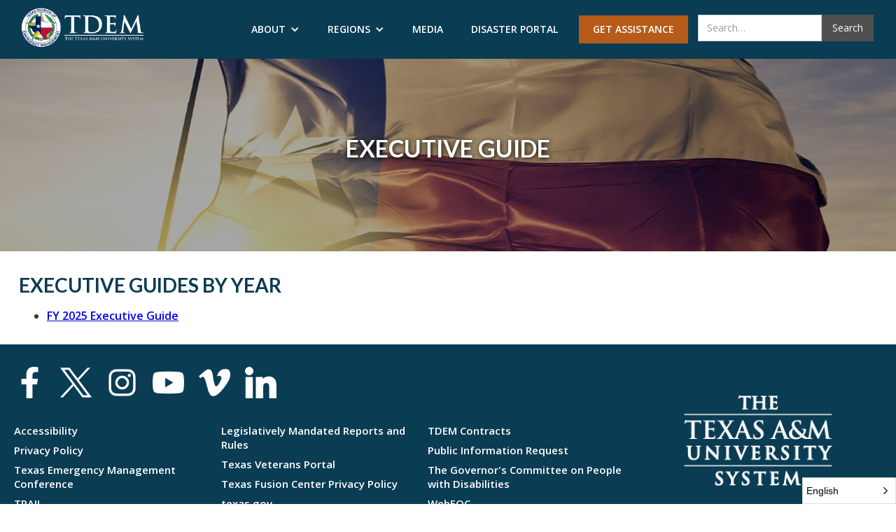

--- FILE ---
content_type: text/html
request_url: https://www.tdem.texas.gov/executive-guide
body_size: 5427
content:
<!DOCTYPE html><!-- Last Published: Wed Jan 14 2026 00:37:06 GMT+0000 (Coordinated Universal Time) --><html data-wf-domain="tdem-web.webflow.io" data-wf-page="659df6c081b9afc83d842759" data-wf-site="5fcfde680bd548c23d797aef" lang="en"><head><meta charset="utf-8"><title>Executive Guide</title><meta content="Executive Guide" property="og:title"><meta content="https://cdn.prod.website-files.com/5fcfde680bd548c23d797aef/61c2589167f3969e9b3fcb9c_tdem-logo.png" property="og:image"><meta content="Executive Guide" property="twitter:title"><meta content="https://cdn.prod.website-files.com/5fcfde680bd548c23d797aef/61c2589167f3969e9b3fcb9c_tdem-logo.png" property="twitter:image"><meta content="width=device-width, initial-scale=1" name="viewport"><meta content="JsMN36ZJs9W3z5G2V2CmhD3APwFHY6hRKbgvKvVBGk4" name="google-site-verification"><link href="https://cdn.prod.website-files.com/5fcfde680bd548c23d797aef/css/tdem-web.shared.02e95be1c.min.css" rel="stylesheet" type="text/css" integrity="sha384-Aulb4cT5IU1mv8Rq8Ggg2nQ1uKI6hWhrizF+wvuUqHwXfs/uKqpbObOnD4Fm3ZFy" crossorigin="anonymous"><link href="https://fonts.googleapis.com" rel="preconnect"><link href="https://fonts.gstatic.com" rel="preconnect" crossorigin="anonymous"><script src="https://ajax.googleapis.com/ajax/libs/webfont/1.6.26/webfont.js" type="text/javascript"></script><script type="text/javascript">WebFont.load({  google: {    families: ["Open Sans:300,300italic,400,400italic,600,600italic,700,700italic,800,800italic","Lato:100,100italic,300,300italic,400,400italic,700,700italic,900,900italic","Titillium Web:200,200italic,300,300italic,regular,italic,600,600italic,700,700italic,900"]  }});</script><script type="text/javascript">!function(o,c){var n=c.documentElement,t=" w-mod-";n.className+=t+"js",("ontouchstart"in o||o.DocumentTouch&&c instanceof DocumentTouch)&&(n.className+=t+"touch")}(window,document);</script><link href="https://cdn.prod.website-files.com/5fcfde680bd548c23d797aef/60426a29a8d2666547d19ef6_tdem-favicon.png" rel="shortcut icon" type="image/x-icon"><link href="https://cdn.prod.website-files.com/5fcfde680bd548c23d797aef/60426a2486df79464ff863f8_tdem-webclip.png" rel="apple-touch-icon"><script async="" src="https://www.googletagmanager.com/gtag/js?id=G-PDVNK8EKB6"></script><script type="text/javascript">window.dataLayer = window.dataLayer || [];function gtag(){dataLayer.push(arguments);}gtag('js', new Date());gtag('config', 'G-PDVNK8EKB6', {'anonymize_ip': true});</script><script>
document.addEventListener("DOMContentLoaded", function() {
    ConveyThis_Initializer.init({
        api_key: "pub_29508bea1120b48697bce0f8a2dd861c"
    });

    setTimeout(() => {
        const languageWrapper = document.querySelector('.conveythis-widget-current-language-wrapper');
        if (languageWrapper) {
            // Check and adjust any incorrect aria-* attributes
            languageWrapper.removeAttribute('aria-expanded'); // remove if present and unsupported
            languageWrapper.removeAttribute('aria-selected'); // example adjustment
            languageWrapper.setAttribute('role', 'button'); // or use another appropriate role if interactive
        }
    }, 1000); // ensure element has loaded
});
</script>

<style>
  .w-webflow-badge{
  display: none !important;}  

.w-dropdown-toggle:focus {
	outline-color: -webkit-focus-ring-color;
    outline-style: auto;
    outline-width: 1px;
}
  
.w-nav-button:focus {
	outline-color: -webkit-focus-ring-color;
    outline-style: auto;
    outline-width: 1px;
}
  
#w-nav-overlay-0 {
    width: 100% !important;
    background-color: rgba(0, 0, 0, 0.5);;
}

.search-2 input::placeholder {
  color: #fff;
}
  
#search {
  vertical-align: top;
}
  
.btn-w {
  background-color: #07599b;
  vertical-align: top;
  margin-bottom: 1em;
}

@media only screen and (max-width: 552px) {
  .btn-w {
      width: 100% !important;
  }
}

@media only screen and (max-width: 717px) {
  .btn-w {
    width: 75%;
  }
}

@media only screen and (max-width: 1529px) {
  .btn-w {
    width: 48%;
  }
}
  
.ml-1 {
  margin-left: 1em;
}
  
.d-ib {
  display: inline-block;
}

.w-100 {
  width: 100%;
  padding: 12px;
}
  
.accordion {
  background-color: #eee;
  color: #444;
  cursor: pointer;
  padding: 18px;
  width: 100%;
  border: none;
  text-align: left;
  outline: none;
  font-size: 15px;
  transition: 0.4s;
}

.active-panel, .accordion:hover {
  background-color: #ccc; 
}

.panel {
  padding: 0 18px;
  display: none;
  background-color: white;
  overflow: hidden;
}
  
.w-embed {
  margin-bottom: 1em;  
}
  
.vertical-align-top {
  vertical-align: top;
}

.body-content h2 {
    font-family: 'Lato', sans-serif;
    text-transform: uppercase;
    font-weight: bold;
    color: #0a3c53;
    margin-top: 0;
    font-size: 28px;
}
  
@media only screen and (max-width: 767px) {
	.body-content  h2 {
    	font-size: 21px;
  	}
	.body-content  p {
    	font-size: 1em;
  	}
  .body-content li {
    font-size: 1em;
}
}

.body-content p {
		margin-bottom: 25px;
    line-height: 2;
    font-size: 1.1em;
    font-weight: normal;
}

.body-content ul {
		margin-bottom: 25px;
}

.body-content li {
    line-height: 2;
    font-size: 16px;
    font-weight: normal;
}

.body-content ul {
		margin-bottom: 25px;
}
  
.tab-content p a {
  display: initial;
}

.tab-content li a {
  display: initial;
}

.side-nav-item a {
  padding: 10px;
  border: solid 1px #d5d5f5;
  width: 100%;
  display: block;
  padding: 10px;
  margin-bottom: 5px;
  color: #333333;
  text-transform: uppercase;
  text-decoration: none;
}

.side-nav-item a:visited {
	color: #333333;
}

.side-nav-secondary ul {
	margin-bottom: 0;
}

.side-nav-secondary li {
	list-style: none;
}

.side-nav-home-link a {
	color: #333333;
	border: solid 1px #e6e6e6;
	width: 100%;
	display: block;
	padding: 10px;
	margin-bottom: 5px;
  text-transform: uppercase;
  font-size: 15px;
}

.side-nav-home-link a:visited {
	color: #333333;
}

@media only screen and (max-width: 991px) {
  .mobile-side-nav-secondary ul li a {
    padding: 10px;
    border-top: solid 1px #e6e6e6;
    width: 100%;
    display: block;
    padding: 10px;
    color: #333333;
  }
   .mobile-side-nav-secondary ul {
		padding-left: 0;
    background-color: white;
    margin-bottom: 0;
  }
}

.tab-content {
	display: none;
}

.active {
    display:block !important;
}

.current {
background-color: #f4f4f4;
border-right: solid 3px #07599b;
}

.mobile-side-nav-secondary ul li {
    list-style: none;
    margin-right: 1em;
}
  
.mobile-side-nav-secondary ul {
    overflow: auto;
    white-space: unset;
    padding: 20px;
}
  
.mobile-side-nav-secondary ul li a {
  	text-decoration: none;
    width: 100%;
    display: block;
    text-transform: uppercase;
    color: #0645AD;
}  
</style>

<!-- ConveyThis code -->
<script src="//cdn.conveythis.com/javascript/conveythis-initializer.js"></script>
<script type="text/javascript">
	document.addEventListener("DOMContentLoaded", function(e) {
		ConveyThis_Initializer.init({
			api_key: "pub_29508bea1120b48697bce0f8a2dd861c"
		});
	});
</script>
<!-- End ConveyThis code --><script type="text/javascript" src="https://ajax.googleapis.com/ajax/libs/jquery/2.1.3/jquery.min.js"></script>

<script>
  $(document).ready(function() {
        $('#content-blocks .tab-content:nth-child(1)').addClass("active");
    });
</script>

<script>
  $(document).ready(function() {
        $('.side-nav-secondary ul li:nth-child(1)').addClass("current");
    });
</script>

<script>
$(document).ready(function(){

  $(".side-nav-secondary ul li").click(function(){
     $(".side-nav-secondary ul li, .side-nav-secondary ul li").removeClass("current");   // removing active class from tab
     $(this).addClass("current"); //  adding active class to clicked tab

  });

});
</script>

<script>
$(document).ready(function(){

  $(".mobile-side-nav-secondary ul li").click(function(){
     var tabid = $(this).find("a").attr("href");
     $(".mobile-side-nav-secondary ul li, #content-blocks .tab-content").removeClass("active");   // removing active class from tab
     $(".tab-content").hide();   // hiding open tab
     $(tabid).show();    // show tab
     $(this).addClass("active"); //  adding active class to clicked tab
  });

});
</script>

<script>
$(document).ready(function(){

  $(".side-nav-secondary ul li").click(function(){
     var tabid = $(this).find("a").attr("href");
     $(".side-nav-secondary ul li, #content-blocks .tab-content").removeClass("active");   // removing active class from tab
     $(".tab-content").hide();   // hiding open tab
     $(tabid).show();    // show tab
     $(this).addClass("active"); //  adding active class to clicked tab
  });

});
</script>

<script>
$(document).ready(function(){

$(function() {
    //Check if we have a hash, if so try to click an element that links to it
    if (location.hash.length > 0) {
        $('a[href="' + location.hash + '"]').click();
    }
});

});
</script>

<script>
$(document).ready(function(){
 $('.w-dyn-bind-empty.w-richtext').remove();
});
</script><meta name="generator" content="CryoLayer"></head><body class="body-10"><div class="header"><div data-animation="over-right" class="navbar-4 w-nav" data-easing2="ease" data-easing="ease" data-collapse="medium" role="banner" data-no-scroll="1" data-duration="400" data-doc-height="1"><div class="container-22 w-container"><a href="/" aria-label="Texas Division of Emergency Management" class="brand-2 w-nav-brand"><img src="https://cdn.prod.website-files.com/5fcfde680bd548c23d797aef/619515f92cf17b6f2ab0e010_Primary_TDEM_Logo_Horz_WHITE.png" loading="lazy" sizes="(max-width: 767px) 98vw, (max-width: 991px) 727.953125px, 921.59375px" srcset="https://cdn.prod.website-files.com/5fcfde680bd548c23d797aef/619515f92cf17b6f2ab0e010_Primary_TDEM_Logo_Horz_WHITE-p-800.png 800w, https://cdn.prod.website-files.com/5fcfde680bd548c23d797aef/619515f92cf17b6f2ab0e010_Primary_TDEM_Logo_Horz_WHITE-p-1080.png 1080w, https://cdn.prod.website-files.com/5fcfde680bd548c23d797aef/619515f92cf17b6f2ab0e010_Primary_TDEM_Logo_Horz_WHITE-p-1600.png 1600w, https://cdn.prod.website-files.com/5fcfde680bd548c23d797aef/619515f92cf17b6f2ab0e010_Primary_TDEM_Logo_Horz_WHITE-p-2000.png 2000w, https://cdn.prod.website-files.com/5fcfde680bd548c23d797aef/619515f92cf17b6f2ab0e010_Primary_TDEM_Logo_Horz_WHITE-p-2600.png 2600w, https://cdn.prod.website-files.com/5fcfde680bd548c23d797aef/619515f92cf17b6f2ab0e010_Primary_TDEM_Logo_Horz_WHITE-p-3200.png 3200w, https://cdn.prod.website-files.com/5fcfde680bd548c23d797aef/619515f92cf17b6f2ab0e010_Primary_TDEM_Logo_Horz_WHITE.png 6270w" alt="" class="image-48"></a><nav role="navigation" class="nav-menu-3 w-clearfix w-nav-menu"><div data-hover="true" data-delay="0" class="navbar_dropdown w-dropdown"><div class="navbar_dropdown-toggle w-dropdown-toggle"><div class="w-icon-dropdown-toggle"></div><div class="nav-dropdown_link">About</div></div><nav class="regions-dropdown w-dropdown-list"><a href="/about" class="dropdown-link w-dropdown-link">About </a><a href="/leadership" class="dropdown-link w-dropdown-link">Leadership</a><a href="/about/contact" class="dropdown-link w-dropdown-link">Contact</a><a href="/about/careers" class="dropdown-link w-dropdown-link">Careers</a><a href="/about/temac" class="dropdown-link w-dropdown-link">TEMAC</a><a href="/preparedness" class="dropdown-link w-dropdown-link">Preparedness</a><a href="/response" class="dropdown-link w-dropdown-link">Response</a><a href="/recovery" class="dropdown-link w-dropdown-link">Recovery</a><a href="/mitigation" class="dropdown-link w-dropdown-link">Mitigation</a></nav></div><div data-hover="true" data-delay="0" class="navbar_dropdown w-dropdown"><div class="navbar_dropdown-toggle w-dropdown-toggle"><div class="w-icon-dropdown-toggle"></div><div class="nav-dropdown_link">Regions</div></div><nav class="regions-dropdown w-dropdown-list"><a href="/regions" class="dropdown-link-mobile w-dropdown-link">Regions</a><a href="/regions/region-1" class="dropdown-link-mobile w-dropdown-link">Region 1</a><a href="/regions/region-2" class="dropdown-link-mobile w-dropdown-link">Region 2</a><a href="/regions/region-3" class="dropdown-link-mobile w-dropdown-link">Region 3</a><a href="/regions/region-4" class="dropdown-link-mobile w-dropdown-link">Region 4</a><a href="/regions/region-5" class="dropdown-link-mobile w-dropdown-link">Region 5</a><a href="/regions/region-6" class="dropdown-link-mobile w-dropdown-link">Region 6</a><a href="/regions/region-7" class="dropdown-link-mobile w-dropdown-link">Region 7</a><a href="/regions/region-8" class="dropdown-link-mobile w-dropdown-link">Region 8</a></nav></div><a href="/media" class="nav-link-alt no-dropdown w-nav-link">Media</a><a href="/disasters" class="nav-link-alt no-dropdown w-nav-link">Disaster Portal</a><a href="/individuals-family" class="nav-link-alt get-assistance w-nav-link">Get Assistance</a><form action="/search" class="search-4 w-form"><label for="search" class="field-label">Search</label><input class="search-input-4 w-input" maxlength="256" name="query" placeholder="Search…" type="search" id="search" required=""><input type="submit" class="search-button-5 w-button" value="Search"></form></nav><div class="menu-button-3 w-nav-button"><div class="w-icon-nav-menu"></div></div></div></div></div><div><div class="header-container w-container"><div class="heading-name-container"><h1 class="heading-25">Executive Guide</h1><div class="black-overlay"></div></div><div class="hero-image"><img src="https://cdn.prod.website-files.com/5fcfde680bd548c23d797aef/60342dde1525405f018a48d6_stock-texas-flag.jpg" loading="lazy" alt="Texas State Flag" sizes="(max-width: 767px) 100vw, (max-width: 991px) 728px, 940px" srcset="https://cdn.prod.website-files.com/5fcfde680bd548c23d797aef/60342dde1525405f018a48d6_stock-texas-flag-p-500.jpeg 500w, https://cdn.prod.website-files.com/5fcfde680bd548c23d797aef/60342dde1525405f018a48d6_stock-texas-flag-p-800.jpeg 800w, https://cdn.prod.website-files.com/5fcfde680bd548c23d797aef/60342dde1525405f018a48d6_stock-texas-flag-p-1080.jpeg 1080w, https://cdn.prod.website-files.com/5fcfde680bd548c23d797aef/60342dde1525405f018a48d6_stock-texas-flag.jpg 1400w" class="image-31"></div></div></div><div><div class="body-content no-side-bar w-container"><div class="rich-text-block-8 w-richtext"><h2>Executive Guides by Year</h2><ul role="list"><li><a href="https://txdem.sharepoint.com/:b:/s/TDEMWebsiteFiles/Ee7MHrylrMlJhMQ9H8r0IN4BIvVljE8ehSvt2oRJAFfDPA?e=aQ6D17" rel="noopener noreferrer">FY 2025 Executive Guide</a></li></ul></div></div></div><div class="footer"><div class="container-5 main-content-container w-container"><div class="w-layout-grid grid-6"><div class="div-block-13"><div class="div-block-38"><a aria-label="social media link facebook" href="https://www.facebook.com/TxDEM" class="social-media-icon w-inline-block" rel="noopener noreferrer"><img src="https://cdn.prod.website-files.com/5fcfde680bd548c23d797aef/5ff4b9762b34969c55463c66_iconfinder_BW_Facebook_2_glyph_svg_5305153.png" loading="lazy" alt="Facebook icon"></a><a aria-label="social media link x" href="https://twitter.com/TDEM" class="social-media-icon w-inline-block" rel="noopener noreferrer"><img src="https://cdn.prod.website-files.com/5fcfde680bd548c23d797aef/64cc0fff699ddc4bebf1ec3a_Twitter%20X%20Icon_64X64.png" loading="lazy" alt="" class="image-10"></a><a aria-label="social media link instagram" href="https://www.instagram.com/tdemtv/?hl=en" class="social-media-icon w-inline-block" rel="noopener noreferrer"><img src="https://cdn.prod.website-files.com/5fcfde680bd548c23d797aef/5ff4baeb638ba17187003b0f_iconfinder_Instagram_glyph_svg_5335781(1).png" loading="lazy" alt="Instagram icon"></a><a aria-label="social media link youtube" href="https://www.youtube.com/channel/UCc4mTGk0fgKu1p7md75dYkQ" class="social-media-icon w-inline-block" rel="noopener noreferrer"><img src="https://cdn.prod.website-files.com/5fcfde680bd548c23d797aef/5ff4bb04bfd6c84773bbcf01_iconfinder_BW_Youtube_glyph_svg_5305164(1).png" loading="lazy" alt="YouTube Icon" class="image-12"></a><a aria-label="social media link vimeo" href="https://vimeo.com/tdemtv" class="social-media-icon w-inline-block" rel="noopener noreferrer"><img src="https://cdn.prod.website-files.com/5fcfde680bd548c23d797aef/5ff4b97526ef996e401401b9_iconfinder_BW_Vimeo_glyph_svg_5305169.png" loading="lazy" alt="Vimeo Logo" class="image-13"></a><a aria-label="Texas Division of Emergency ManagementLinkedin" href="https://www.linkedin.com/company/txdem" class="social-media-icon w-inline-block" rel="noopener noreferrer"><img src="https://cdn.prod.website-files.com/5fcfde680bd548c23d797aef/620a6bb11e09eb90d2cbccdc_linkedin.png" loading="lazy" alt=""></a></div><div class="footer-links"><div class="w-layout-grid grid-8"><div><ul role="list" class="list"><li class="footer-link"><a href="/accessibility" class="footer-link-text">Accessibility</a></li><li class="footer-link"><a href="/privacy-policy" class="footer-link-text">Privacy Policy</a></li><li class="footer-link"><a href="/conference" class="footer-link-text">Texas Emergency Management Conference</a></li><li class="footer-link"><a href="https://www.tsl.texas.gov/trail/index.html" class="footer-link-text" rel="noopener noreferrer">TRAIL</a><br></li><li class="footer-link"><a href="https://secure.ethicspoint.com/domain/media/en/gui/19681/index.html" class="footer-link-text" rel="noopener noreferrer">Report Fraud, Waste or Abuse</a><br></li><li class="footer-link"><a href="http://gov.texas.gov/" class="footer-link-text" rel="noopener noreferrer">Texas Homeland Security</a><br></li><li class="footer-link"><a href="/academy" target="_blank" class="footer-link-text">The Academy</a><br></li></ul></div><div><ul role="list" class="list"><li class="footer-link"><a href="/legislatively-mandated-reports" class="footer-link-text">Legislatively Mandated Reports and Rules</a></li><li class="footer-link"><a href="https://veterans.portal.texas.gov/" class="footer-link-text" rel="noopener noreferrer">Texas Veterans Portal</a></li><li class="footer-link"><a href="https://www.dps.texas.gov/docs/TxFCPrivacyPolicy113010.pdf" class="footer-link-text" rel="noopener noreferrer">Texas Fusion Center Privacy Policy</a></li><li class="footer-link"><a href="http://www.texas.gov/" class="footer-link-text" rel="noopener noreferrer">texas.gov</a><br></li><li class="footer-link"><a href="/policies-and-required-links" class="footer-link-text">Required Links</a><br></li><li class="footer-link"><a href="/executive-guide" aria-current="page" class="footer-link-text w--current">TDEM Executive Guide</a></li><li class="footer-link"><a href="/translations" class="footer-link-text">Translation Notice</a></li></ul></div><div><ul role="list" class="list"><li class="footer-link"><a href="/contracts-purchase-orders" class="footer-link-text">TDEM Contracts</a></li><li class="footer-link"><a href="/public-information-requests" class="footer-link-text">Public Information Request</a></li><li class="footer-link"><a href="https://gov.texas.gov/disabilities" class="footer-link-text" rel="noopener noreferrer">The Governor's Committee on People with Disabilities</a><br></li><li class="footer-link"><a href="/response/web-eoc" class="footer-link-text">WebEOC</a><br></li><li class="footer-link"><a href="https://grants.tdem.texas.gov/" class="footer-link-text" rel="noopener noreferrer">GMS</a><br></li><li class="footer-link"><a href="https://titleix.tamu.edu/investigation-process/" class="footer-link-text" rel="noopener noreferrer">Title IX Complaint Process</a><br></li></ul></div></div><a href="https://www.finerfox.com/" target="_blank" class="credit-text" rel="noopener noreferrer">Webflow development agency</a></div></div><div><a href="https://www.tamus.edu/" class="link-block-12 w-inline-block" rel="noopener noreferrer"><img src="https://cdn.prod.website-files.com/5fcfde680bd548c23d797aef/5ff4c72a342016ab6544691f_TAMUS_primaryWhite.png" loading="lazy" alt="Texas A&amp;M University System icon" class="image-14"></a></div></div></div></div><script src="https://d3e54v103j8qbb.cloudfront.net/js/jquery-3.5.1.min.dc5e7f18c8.js?site=5fcfde680bd548c23d797aef" type="text/javascript" integrity="sha256-9/aliU8dGd2tb6OSsuzixeV4y/faTqgFtohetphbbj0=" crossorigin="anonymous"></script><script src="https://cdn.prod.website-files.com/5fcfde680bd548c23d797aef/js/tdem-web.schunk.36b8fb49256177c8.js" type="text/javascript" integrity="sha384-4abIlA5/v7XaW1HMXKBgnUuhnjBYJ/Z9C1OSg4OhmVw9O3QeHJ/qJqFBERCDPv7G" crossorigin="anonymous"></script><script src="https://cdn.prod.website-files.com/5fcfde680bd548c23d797aef/js/tdem-web.schunk.685dac34ec56a89f.js" type="text/javascript" integrity="sha384-nh9uU5xzTFt9Wf78zjj2NgdQOosDpow6BkRIeIzoiJhOgm/h82c1Be0CBvlgnws/" crossorigin="anonymous"></script><script src="https://cdn.prod.website-files.com/5fcfde680bd548c23d797aef/js/tdem-web.b71327f2.3934d7a9e107165b.js" type="text/javascript" integrity="sha384-ayclMXD/SpKlqMXBgeelZzGuvJekkpPCT7xeOKRajLiPy6MM/C82qQhBgPaCr+Je" crossorigin="anonymous"></script><script>
var acc = document.getElementsByClassName("accordion");
var i;

for (i = 0; i < acc.length; i++) {
  acc[i].addEventListener("click", function() {
    this.classList.toggle("active-panel");
    var panel = this.nextElementSibling;
    if (panel.style.display === "block") {
      panel.style.display = "none";
    } else {
      panel.style.display = "block";
    }
  });
}
</script>

<script async="" src="https://siteimproveanalytics.com/js/siteanalyze_66358546.js"></script></body></html>

--- FILE ---
content_type: text/css
request_url: https://cdn.prod.website-files.com/5fcfde680bd548c23d797aef/css/tdem-web.shared.02e95be1c.min.css
body_size: 30745
content:
html{-webkit-text-size-adjust:100%;-ms-text-size-adjust:100%;font-family:sans-serif}body{margin:0}article,aside,details,figcaption,figure,footer,header,hgroup,main,menu,nav,section,summary{display:block}audio,canvas,progress,video{vertical-align:baseline;display:inline-block}audio:not([controls]){height:0;display:none}[hidden],template{display:none}a{background-color:#0000}a:active,a:hover{outline:0}abbr[title]{border-bottom:1px dotted}b,strong{font-weight:700}dfn{font-style:italic}h1{margin:.67em 0;font-size:2em}mark{color:#000;background:#ff0}small{font-size:80%}sub,sup{vertical-align:baseline;font-size:75%;line-height:0;position:relative}sup{top:-.5em}sub{bottom:-.25em}img{border:0}svg:not(:root){overflow:hidden}hr{box-sizing:content-box;height:0}pre{overflow:auto}code,kbd,pre,samp{font-family:monospace;font-size:1em}button,input,optgroup,select,textarea{color:inherit;font:inherit;margin:0}button{overflow:visible}button,select{text-transform:none}button,html input[type=button],input[type=reset]{-webkit-appearance:button;cursor:pointer}button[disabled],html input[disabled]{cursor:default}button::-moz-focus-inner,input::-moz-focus-inner{border:0;padding:0}input{line-height:normal}input[type=checkbox],input[type=radio]{box-sizing:border-box;padding:0}input[type=number]::-webkit-inner-spin-button,input[type=number]::-webkit-outer-spin-button{height:auto}input[type=search]{-webkit-appearance:none}input[type=search]::-webkit-search-cancel-button,input[type=search]::-webkit-search-decoration{-webkit-appearance:none}legend{border:0;padding:0}textarea{overflow:auto}optgroup{font-weight:700}table{border-collapse:collapse;border-spacing:0}td,th{padding:0}@font-face{font-family:webflow-icons;src:url([data-uri])format("truetype");font-weight:400;font-style:normal}[class^=w-icon-],[class*=\ w-icon-]{speak:none;font-variant:normal;text-transform:none;-webkit-font-smoothing:antialiased;-moz-osx-font-smoothing:grayscale;font-style:normal;font-weight:400;line-height:1;font-family:webflow-icons!important}.w-icon-slider-right:before{content:""}.w-icon-slider-left:before{content:""}.w-icon-nav-menu:before{content:""}.w-icon-arrow-down:before,.w-icon-dropdown-toggle:before{content:""}.w-icon-file-upload-remove:before{content:""}.w-icon-file-upload-icon:before{content:""}*{box-sizing:border-box}html{height:100%}body{color:#333;background-color:#fff;min-height:100%;margin:0;font-family:Arial,sans-serif;font-size:14px;line-height:20px}img{vertical-align:middle;max-width:100%;display:inline-block}html.w-mod-touch *{background-attachment:scroll!important}.w-block{display:block}.w-inline-block{max-width:100%;display:inline-block}.w-clearfix:before,.w-clearfix:after{content:" ";grid-area:1/1/2/2;display:table}.w-clearfix:after{clear:both}.w-hidden{display:none}.w-button{color:#fff;line-height:inherit;cursor:pointer;background-color:#3898ec;border:0;border-radius:0;padding:9px 15px;text-decoration:none;display:inline-block}input.w-button{-webkit-appearance:button}html[data-w-dynpage] [data-w-cloak]{color:#0000!important}.w-code-block{margin:unset}pre.w-code-block code{all:inherit}.w-optimization{display:contents}.w-webflow-badge,.w-webflow-badge>img{box-sizing:unset;width:unset;height:unset;max-height:unset;max-width:unset;min-height:unset;min-width:unset;margin:unset;padding:unset;float:unset;clear:unset;border:unset;border-radius:unset;background:unset;background-image:unset;background-position:unset;background-size:unset;background-repeat:unset;background-origin:unset;background-clip:unset;background-attachment:unset;background-color:unset;box-shadow:unset;transform:unset;direction:unset;font-family:unset;font-weight:unset;color:unset;font-size:unset;line-height:unset;font-style:unset;font-variant:unset;text-align:unset;letter-spacing:unset;-webkit-text-decoration:unset;text-decoration:unset;text-indent:unset;text-transform:unset;list-style-type:unset;text-shadow:unset;vertical-align:unset;cursor:unset;white-space:unset;word-break:unset;word-spacing:unset;word-wrap:unset;transition:unset}.w-webflow-badge{white-space:nowrap;cursor:pointer;box-shadow:0 0 0 1px #0000001a,0 1px 3px #0000001a;visibility:visible!important;opacity:1!important;z-index:2147483647!important;color:#aaadb0!important;overflow:unset!important;background-color:#fff!important;border-radius:3px!important;width:auto!important;height:auto!important;margin:0!important;padding:6px!important;font-size:12px!important;line-height:14px!important;text-decoration:none!important;display:inline-block!important;position:fixed!important;inset:auto 12px 12px auto!important;transform:none!important}.w-webflow-badge>img{position:unset;visibility:unset!important;opacity:1!important;vertical-align:middle!important;display:inline-block!important}h1,h2,h3,h4,h5,h6{margin-bottom:10px;font-weight:700}h1{margin-top:20px;font-size:38px;line-height:44px}h2{margin-top:20px;font-size:32px;line-height:36px}h3{margin-top:20px;font-size:24px;line-height:30px}h4{margin-top:10px;font-size:18px;line-height:24px}h5{margin-top:10px;font-size:14px;line-height:20px}h6{margin-top:10px;font-size:12px;line-height:18px}p{margin-top:0;margin-bottom:10px}blockquote{border-left:5px solid #e2e2e2;margin:0 0 10px;padding:10px 20px;font-size:18px;line-height:22px}figure{margin:0 0 10px}figcaption{text-align:center;margin-top:5px}ul,ol{margin-top:0;margin-bottom:10px;padding-left:40px}.w-list-unstyled{padding-left:0;list-style:none}.w-embed:before,.w-embed:after{content:" ";grid-area:1/1/2/2;display:table}.w-embed:after{clear:both}.w-video{width:100%;padding:0;position:relative}.w-video iframe,.w-video object,.w-video embed{border:none;width:100%;height:100%;position:absolute;top:0;left:0}fieldset{border:0;margin:0;padding:0}button,[type=button],[type=reset]{cursor:pointer;-webkit-appearance:button;border:0}.w-form{margin:0 0 15px}.w-form-done{text-align:center;background-color:#ddd;padding:20px;display:none}.w-form-fail{background-color:#ffdede;margin-top:10px;padding:10px;display:none}label{margin-bottom:5px;font-weight:700;display:block}.w-input,.w-select{color:#333;vertical-align:middle;background-color:#fff;border:1px solid #ccc;width:100%;height:38px;margin-bottom:10px;padding:8px 12px;font-size:14px;line-height:1.42857;display:block}.w-input::placeholder,.w-select::placeholder{color:#999}.w-input:focus,.w-select:focus{border-color:#3898ec;outline:0}.w-input[disabled],.w-select[disabled],.w-input[readonly],.w-select[readonly],fieldset[disabled] .w-input,fieldset[disabled] .w-select{cursor:not-allowed}.w-input[disabled]:not(.w-input-disabled),.w-select[disabled]:not(.w-input-disabled),.w-input[readonly],.w-select[readonly],fieldset[disabled]:not(.w-input-disabled) .w-input,fieldset[disabled]:not(.w-input-disabled) .w-select{background-color:#eee}textarea.w-input,textarea.w-select{height:auto}.w-select{background-color:#f3f3f3}.w-select[multiple]{height:auto}.w-form-label{cursor:pointer;margin-bottom:0;font-weight:400;display:inline-block}.w-radio{margin-bottom:5px;padding-left:20px;display:block}.w-radio:before,.w-radio:after{content:" ";grid-area:1/1/2/2;display:table}.w-radio:after{clear:both}.w-radio-input{float:left;margin:3px 0 0 -20px;line-height:normal}.w-file-upload{margin-bottom:10px;display:block}.w-file-upload-input{opacity:0;z-index:-100;width:.1px;height:.1px;position:absolute;overflow:hidden}.w-file-upload-default,.w-file-upload-uploading,.w-file-upload-success{color:#333;display:inline-block}.w-file-upload-error{margin-top:10px;display:block}.w-file-upload-default.w-hidden,.w-file-upload-uploading.w-hidden,.w-file-upload-error.w-hidden,.w-file-upload-success.w-hidden{display:none}.w-file-upload-uploading-btn{cursor:pointer;background-color:#fafafa;border:1px solid #ccc;margin:0;padding:8px 12px;font-size:14px;font-weight:400;display:flex}.w-file-upload-file{background-color:#fafafa;border:1px solid #ccc;flex-grow:1;justify-content:space-between;margin:0;padding:8px 9px 8px 11px;display:flex}.w-file-upload-file-name{font-size:14px;font-weight:400;display:block}.w-file-remove-link{cursor:pointer;width:auto;height:auto;margin-top:3px;margin-left:10px;padding:3px;display:block}.w-icon-file-upload-remove{margin:auto;font-size:10px}.w-file-upload-error-msg{color:#ea384c;padding:2px 0;display:inline-block}.w-file-upload-info{padding:0 12px;line-height:38px;display:inline-block}.w-file-upload-label{cursor:pointer;background-color:#fafafa;border:1px solid #ccc;margin:0;padding:8px 12px;font-size:14px;font-weight:400;display:inline-block}.w-icon-file-upload-icon,.w-icon-file-upload-uploading{width:20px;margin-right:8px;display:inline-block}.w-icon-file-upload-uploading{height:20px}.w-container{max-width:940px;margin-left:auto;margin-right:auto}.w-container:before,.w-container:after{content:" ";grid-area:1/1/2/2;display:table}.w-container:after{clear:both}.w-container .w-row{margin-left:-10px;margin-right:-10px}.w-row:before,.w-row:after{content:" ";grid-area:1/1/2/2;display:table}.w-row:after{clear:both}.w-row .w-row{margin-left:0;margin-right:0}.w-col{float:left;width:100%;min-height:1px;padding-left:10px;padding-right:10px;position:relative}.w-col .w-col{padding-left:0;padding-right:0}.w-col-1{width:8.33333%}.w-col-2{width:16.6667%}.w-col-3{width:25%}.w-col-4{width:33.3333%}.w-col-5{width:41.6667%}.w-col-6{width:50%}.w-col-7{width:58.3333%}.w-col-8{width:66.6667%}.w-col-9{width:75%}.w-col-10{width:83.3333%}.w-col-11{width:91.6667%}.w-col-12{width:100%}.w-hidden-main{display:none!important}@media screen and (max-width:991px){.w-container{max-width:728px}.w-hidden-main{display:inherit!important}.w-hidden-medium{display:none!important}.w-col-medium-1{width:8.33333%}.w-col-medium-2{width:16.6667%}.w-col-medium-3{width:25%}.w-col-medium-4{width:33.3333%}.w-col-medium-5{width:41.6667%}.w-col-medium-6{width:50%}.w-col-medium-7{width:58.3333%}.w-col-medium-8{width:66.6667%}.w-col-medium-9{width:75%}.w-col-medium-10{width:83.3333%}.w-col-medium-11{width:91.6667%}.w-col-medium-12{width:100%}.w-col-stack{width:100%;left:auto;right:auto}}@media screen and (max-width:767px){.w-hidden-main,.w-hidden-medium{display:inherit!important}.w-hidden-small{display:none!important}.w-row,.w-container .w-row{margin-left:0;margin-right:0}.w-col{width:100%;left:auto;right:auto}.w-col-small-1{width:8.33333%}.w-col-small-2{width:16.6667%}.w-col-small-3{width:25%}.w-col-small-4{width:33.3333%}.w-col-small-5{width:41.6667%}.w-col-small-6{width:50%}.w-col-small-7{width:58.3333%}.w-col-small-8{width:66.6667%}.w-col-small-9{width:75%}.w-col-small-10{width:83.3333%}.w-col-small-11{width:91.6667%}.w-col-small-12{width:100%}}@media screen and (max-width:479px){.w-container{max-width:none}.w-hidden-main,.w-hidden-medium,.w-hidden-small{display:inherit!important}.w-hidden-tiny{display:none!important}.w-col{width:100%}.w-col-tiny-1{width:8.33333%}.w-col-tiny-2{width:16.6667%}.w-col-tiny-3{width:25%}.w-col-tiny-4{width:33.3333%}.w-col-tiny-5{width:41.6667%}.w-col-tiny-6{width:50%}.w-col-tiny-7{width:58.3333%}.w-col-tiny-8{width:66.6667%}.w-col-tiny-9{width:75%}.w-col-tiny-10{width:83.3333%}.w-col-tiny-11{width:91.6667%}.w-col-tiny-12{width:100%}}.w-widget{position:relative}.w-widget-map{width:100%;height:400px}.w-widget-map label{width:auto;display:inline}.w-widget-map img{max-width:inherit}.w-widget-map .gm-style-iw{text-align:center}.w-widget-map .gm-style-iw>button{display:none!important}.w-widget-twitter{overflow:hidden}.w-widget-twitter-count-shim{vertical-align:top;text-align:center;background:#fff;border:1px solid #758696;border-radius:3px;width:28px;height:20px;display:inline-block;position:relative}.w-widget-twitter-count-shim *{pointer-events:none;-webkit-user-select:none;user-select:none}.w-widget-twitter-count-shim .w-widget-twitter-count-inner{text-align:center;color:#999;font-family:serif;font-size:15px;line-height:12px;position:relative}.w-widget-twitter-count-shim .w-widget-twitter-count-clear{display:block;position:relative}.w-widget-twitter-count-shim.w--large{width:36px;height:28px}.w-widget-twitter-count-shim.w--large .w-widget-twitter-count-inner{font-size:18px;line-height:18px}.w-widget-twitter-count-shim:not(.w--vertical){margin-left:5px;margin-right:8px}.w-widget-twitter-count-shim:not(.w--vertical).w--large{margin-left:6px}.w-widget-twitter-count-shim:not(.w--vertical):before,.w-widget-twitter-count-shim:not(.w--vertical):after{content:" ";pointer-events:none;border:solid #0000;width:0;height:0;position:absolute;top:50%;left:0}.w-widget-twitter-count-shim:not(.w--vertical):before{border-width:4px;border-color:#75869600 #5d6c7b #75869600 #75869600;margin-top:-4px;margin-left:-9px}.w-widget-twitter-count-shim:not(.w--vertical).w--large:before{border-width:5px;margin-top:-5px;margin-left:-10px}.w-widget-twitter-count-shim:not(.w--vertical):after{border-width:4px;border-color:#fff0 #fff #fff0 #fff0;margin-top:-4px;margin-left:-8px}.w-widget-twitter-count-shim:not(.w--vertical).w--large:after{border-width:5px;margin-top:-5px;margin-left:-9px}.w-widget-twitter-count-shim.w--vertical{width:61px;height:33px;margin-bottom:8px}.w-widget-twitter-count-shim.w--vertical:before,.w-widget-twitter-count-shim.w--vertical:after{content:" ";pointer-events:none;border:solid #0000;width:0;height:0;position:absolute;top:100%;left:50%}.w-widget-twitter-count-shim.w--vertical:before{border-width:5px;border-color:#5d6c7b #75869600 #75869600;margin-left:-5px}.w-widget-twitter-count-shim.w--vertical:after{border-width:4px;border-color:#fff #fff0 #fff0;margin-left:-4px}.w-widget-twitter-count-shim.w--vertical .w-widget-twitter-count-inner{font-size:18px;line-height:22px}.w-widget-twitter-count-shim.w--vertical.w--large{width:76px}.w-background-video{color:#fff;height:500px;position:relative;overflow:hidden}.w-background-video>video{object-fit:cover;z-index:-100;background-position:50%;background-size:cover;width:100%;height:100%;margin:auto;position:absolute;inset:-100%}.w-background-video>video::-webkit-media-controls-start-playback-button{-webkit-appearance:none;display:none!important}.w-background-video--control{background-color:#0000;padding:0;position:absolute;bottom:1em;right:1em}.w-background-video--control>[hidden]{display:none!important}.w-slider{text-align:center;clear:both;-webkit-tap-highlight-color:#0000;tap-highlight-color:#0000;background:#ddd;height:300px;position:relative}.w-slider-mask{z-index:1;white-space:nowrap;height:100%;display:block;position:relative;left:0;right:0;overflow:hidden}.w-slide{vertical-align:top;white-space:normal;text-align:left;width:100%;height:100%;display:inline-block;position:relative}.w-slider-nav{z-index:2;text-align:center;-webkit-tap-highlight-color:#0000;tap-highlight-color:#0000;height:40px;margin:auto;padding-top:10px;position:absolute;inset:auto 0 0}.w-slider-nav.w-round>div{border-radius:100%}.w-slider-nav.w-num>div{font-size:inherit;line-height:inherit;width:auto;height:auto;padding:.2em .5em}.w-slider-nav.w-shadow>div{box-shadow:0 0 3px #3336}.w-slider-nav-invert{color:#fff}.w-slider-nav-invert>div{background-color:#2226}.w-slider-nav-invert>div.w-active{background-color:#222}.w-slider-dot{cursor:pointer;background-color:#fff6;width:1em;height:1em;margin:0 3px .5em;transition:background-color .1s,color .1s;display:inline-block;position:relative}.w-slider-dot.w-active{background-color:#fff}.w-slider-dot:focus{outline:none;box-shadow:0 0 0 2px #fff}.w-slider-dot:focus.w-active{box-shadow:none}.w-slider-arrow-left,.w-slider-arrow-right{cursor:pointer;color:#fff;-webkit-tap-highlight-color:#0000;tap-highlight-color:#0000;-webkit-user-select:none;user-select:none;width:80px;margin:auto;font-size:40px;position:absolute;inset:0;overflow:hidden}.w-slider-arrow-left [class^=w-icon-],.w-slider-arrow-right [class^=w-icon-],.w-slider-arrow-left [class*=\ w-icon-],.w-slider-arrow-right [class*=\ w-icon-]{position:absolute}.w-slider-arrow-left:focus,.w-slider-arrow-right:focus{outline:0}.w-slider-arrow-left{z-index:3;right:auto}.w-slider-arrow-right{z-index:4;left:auto}.w-icon-slider-left,.w-icon-slider-right{width:1em;height:1em;margin:auto;inset:0}.w-slider-aria-label{clip:rect(0 0 0 0);border:0;width:1px;height:1px;margin:-1px;padding:0;position:absolute;overflow:hidden}.w-slider-force-show{display:block!important}.w-dropdown{text-align:left;z-index:900;margin-left:auto;margin-right:auto;display:inline-block;position:relative}.w-dropdown-btn,.w-dropdown-toggle,.w-dropdown-link{vertical-align:top;color:#222;text-align:left;white-space:nowrap;margin-left:auto;margin-right:auto;padding:20px;text-decoration:none;position:relative}.w-dropdown-toggle{-webkit-user-select:none;user-select:none;cursor:pointer;padding-right:40px;display:inline-block}.w-dropdown-toggle:focus{outline:0}.w-icon-dropdown-toggle{width:1em;height:1em;margin:auto 20px auto auto;position:absolute;top:0;bottom:0;right:0}.w-dropdown-list{background:#ddd;min-width:100%;display:none;position:absolute}.w-dropdown-list.w--open{display:block}.w-dropdown-link{color:#222;padding:10px 20px;display:block}.w-dropdown-link.w--current{color:#0082f3}.w-dropdown-link:focus{outline:0}@media screen and (max-width:767px){.w-nav-brand{padding-left:10px}}.w-lightbox-backdrop{cursor:auto;letter-spacing:normal;text-indent:0;text-shadow:none;text-transform:none;visibility:visible;white-space:normal;word-break:normal;word-spacing:normal;word-wrap:normal;color:#fff;text-align:center;z-index:2000;opacity:0;-webkit-user-select:none;-moz-user-select:none;-webkit-tap-highlight-color:transparent;background:#000000e6;outline:0;font-family:Helvetica Neue,Helvetica,Ubuntu,Segoe UI,Verdana,sans-serif;font-size:17px;font-style:normal;font-weight:300;line-height:1.2;list-style:disc;position:fixed;inset:0;-webkit-transform:translate(0)}.w-lightbox-backdrop,.w-lightbox-container{-webkit-overflow-scrolling:touch;height:100%;overflow:auto}.w-lightbox-content{height:100vh;position:relative;overflow:hidden}.w-lightbox-view{opacity:0;width:100vw;height:100vh;position:absolute}.w-lightbox-view:before{content:"";height:100vh}.w-lightbox-group,.w-lightbox-group .w-lightbox-view,.w-lightbox-group .w-lightbox-view:before{height:86vh}.w-lightbox-frame,.w-lightbox-view:before{vertical-align:middle;display:inline-block}.w-lightbox-figure{margin:0;position:relative}.w-lightbox-group .w-lightbox-figure{cursor:pointer}.w-lightbox-img{width:auto;max-width:none;height:auto}.w-lightbox-image{float:none;max-width:100vw;max-height:100vh;display:block}.w-lightbox-group .w-lightbox-image{max-height:86vh}.w-lightbox-caption{text-align:left;text-overflow:ellipsis;white-space:nowrap;background:#0006;padding:.5em 1em;position:absolute;bottom:0;left:0;right:0;overflow:hidden}.w-lightbox-embed{width:100%;height:100%;position:absolute;inset:0}.w-lightbox-control{cursor:pointer;background-position:50%;background-repeat:no-repeat;background-size:24px;width:4em;transition:all .3s;position:absolute;top:0}.w-lightbox-left{background-image:url([data-uri]);display:none;bottom:0;left:0}.w-lightbox-right{background-image:url([data-uri]);display:none;bottom:0;right:0}.w-lightbox-close{background-image:url([data-uri]);background-size:18px;height:2.6em;right:0}.w-lightbox-strip{white-space:nowrap;padding:0 1vh;line-height:0;position:absolute;bottom:0;left:0;right:0;overflow:auto hidden}.w-lightbox-item{box-sizing:content-box;cursor:pointer;width:10vh;padding:2vh 1vh;display:inline-block;-webkit-transform:translate(0,0)}.w-lightbox-active{opacity:.3}.w-lightbox-thumbnail{background:#222;height:10vh;position:relative;overflow:hidden}.w-lightbox-thumbnail-image{position:absolute;top:0;left:0}.w-lightbox-thumbnail .w-lightbox-tall{width:100%;top:50%;transform:translateY(-50%)}.w-lightbox-thumbnail .w-lightbox-wide{height:100%;left:50%;transform:translate(-50%)}.w-lightbox-spinner{box-sizing:border-box;border:5px solid #0006;border-radius:50%;width:40px;height:40px;margin-top:-20px;margin-left:-20px;animation:.8s linear infinite spin;position:absolute;top:50%;left:50%}.w-lightbox-spinner:after{content:"";border:3px solid #0000;border-bottom-color:#fff;border-radius:50%;position:absolute;inset:-4px}.w-lightbox-hide{display:none}.w-lightbox-noscroll{overflow:hidden}@media (min-width:768px){.w-lightbox-content{height:96vh;margin-top:2vh}.w-lightbox-view,.w-lightbox-view:before{height:96vh}.w-lightbox-group,.w-lightbox-group .w-lightbox-view,.w-lightbox-group .w-lightbox-view:before{height:84vh}.w-lightbox-image{max-width:96vw;max-height:96vh}.w-lightbox-group .w-lightbox-image{max-width:82.3vw;max-height:84vh}.w-lightbox-left,.w-lightbox-right{opacity:.5;display:block}.w-lightbox-close{opacity:.8}.w-lightbox-control:hover{opacity:1}}.w-lightbox-inactive,.w-lightbox-inactive:hover{opacity:0}.w-richtext:before,.w-richtext:after{content:" ";grid-area:1/1/2/2;display:table}.w-richtext:after{clear:both}.w-richtext[contenteditable=true]:before,.w-richtext[contenteditable=true]:after{white-space:initial}.w-richtext ol,.w-richtext ul{overflow:hidden}.w-richtext .w-richtext-figure-selected.w-richtext-figure-type-video div:after,.w-richtext .w-richtext-figure-selected[data-rt-type=video] div:after,.w-richtext .w-richtext-figure-selected.w-richtext-figure-type-image div,.w-richtext .w-richtext-figure-selected[data-rt-type=image] div{outline:2px solid #2895f7}.w-richtext figure.w-richtext-figure-type-video>div:after,.w-richtext figure[data-rt-type=video]>div:after{content:"";display:none;position:absolute;inset:0}.w-richtext figure{max-width:60%;position:relative}.w-richtext figure>div:before{cursor:default!important}.w-richtext figure img{width:100%}.w-richtext figure figcaption.w-richtext-figcaption-placeholder{opacity:.6}.w-richtext figure div{color:#0000;font-size:0}.w-richtext figure.w-richtext-figure-type-image,.w-richtext figure[data-rt-type=image]{display:table}.w-richtext figure.w-richtext-figure-type-image>div,.w-richtext figure[data-rt-type=image]>div{display:inline-block}.w-richtext figure.w-richtext-figure-type-image>figcaption,.w-richtext figure[data-rt-type=image]>figcaption{caption-side:bottom;display:table-caption}.w-richtext figure.w-richtext-figure-type-video,.w-richtext figure[data-rt-type=video]{width:60%;height:0}.w-richtext figure.w-richtext-figure-type-video iframe,.w-richtext figure[data-rt-type=video] iframe{width:100%;height:100%;position:absolute;top:0;left:0}.w-richtext figure.w-richtext-figure-type-video>div,.w-richtext figure[data-rt-type=video]>div{width:100%}.w-richtext figure.w-richtext-align-center{clear:both;margin-left:auto;margin-right:auto}.w-richtext figure.w-richtext-align-center.w-richtext-figure-type-image>div,.w-richtext figure.w-richtext-align-center[data-rt-type=image]>div{max-width:100%}.w-richtext figure.w-richtext-align-normal{clear:both}.w-richtext figure.w-richtext-align-fullwidth{text-align:center;clear:both;width:100%;max-width:100%;margin-left:auto;margin-right:auto;display:block}.w-richtext figure.w-richtext-align-fullwidth>div{padding-bottom:inherit;display:inline-block}.w-richtext figure.w-richtext-align-fullwidth>figcaption{display:block}.w-richtext figure.w-richtext-align-floatleft{float:left;clear:none;margin-right:15px}.w-richtext figure.w-richtext-align-floatright{float:right;clear:none;margin-left:15px}.w-nav{z-index:1000;background:#ddd;position:relative}.w-nav:before,.w-nav:after{content:" ";grid-area:1/1/2/2;display:table}.w-nav:after{clear:both}.w-nav-brand{float:left;color:#333;text-decoration:none;position:relative}.w-nav-link{vertical-align:top;color:#222;text-align:left;margin-left:auto;margin-right:auto;padding:20px;text-decoration:none;display:inline-block;position:relative}.w-nav-link.w--current{color:#0082f3}.w-nav-menu{float:right;position:relative}[data-nav-menu-open]{text-align:center;background:#c8c8c8;min-width:200px;position:absolute;top:100%;left:0;right:0;overflow:visible;display:block!important}.w--nav-link-open{display:block;position:relative}.w-nav-overlay{width:100%;display:none;position:absolute;top:100%;left:0;right:0;overflow:hidden}.w-nav-overlay [data-nav-menu-open]{top:0}.w-nav[data-animation=over-left] .w-nav-overlay{width:auto}.w-nav[data-animation=over-left] .w-nav-overlay,.w-nav[data-animation=over-left] [data-nav-menu-open]{z-index:1;top:0;right:auto}.w-nav[data-animation=over-right] .w-nav-overlay{width:auto}.w-nav[data-animation=over-right] .w-nav-overlay,.w-nav[data-animation=over-right] [data-nav-menu-open]{z-index:1;top:0;left:auto}.w-nav-button{float:right;cursor:pointer;-webkit-tap-highlight-color:#0000;tap-highlight-color:#0000;-webkit-user-select:none;user-select:none;padding:18px;font-size:24px;display:none;position:relative}.w-nav-button:focus{outline:0}.w-nav-button.w--open{color:#fff;background-color:#c8c8c8}.w-nav[data-collapse=all] .w-nav-menu{display:none}.w-nav[data-collapse=all] .w-nav-button,.w--nav-dropdown-open,.w--nav-dropdown-toggle-open{display:block}.w--nav-dropdown-list-open{position:static}@media screen and (max-width:991px){.w-nav[data-collapse=medium] .w-nav-menu{display:none}.w-nav[data-collapse=medium] .w-nav-button{display:block}}@media screen and (max-width:767px){.w-nav[data-collapse=small] .w-nav-menu{display:none}.w-nav[data-collapse=small] .w-nav-button{display:block}.w-nav-brand{padding-left:10px}}@media screen and (max-width:479px){.w-nav[data-collapse=tiny] .w-nav-menu{display:none}.w-nav[data-collapse=tiny] .w-nav-button{display:block}}.w-tabs{position:relative}.w-tabs:before,.w-tabs:after{content:" ";grid-area:1/1/2/2;display:table}.w-tabs:after{clear:both}.w-tab-menu{position:relative}.w-tab-link{vertical-align:top;text-align:left;cursor:pointer;color:#222;background-color:#ddd;padding:9px 30px;text-decoration:none;display:inline-block;position:relative}.w-tab-link.w--current{background-color:#c8c8c8}.w-tab-link:focus{outline:0}.w-tab-content{display:block;position:relative;overflow:hidden}.w-tab-pane{display:none;position:relative}.w--tab-active{display:block}@media screen and (max-width:479px){.w-tab-link{display:block}}.w-ix-emptyfix:after{content:""}@keyframes spin{0%{transform:rotate(0)}to{transform:rotate(360deg)}}.w-dyn-empty{background-color:#ddd;padding:10px}.w-dyn-hide,.w-dyn-bind-empty,.w-condition-invisible{display:none!important}.wf-layout-layout{display:grid}@font-face{font-family:"Fa brands 400";src:url(https://cdn.prod.website-files.com/5fcfde680bd548c23d797aef/5fda3bd10e4f52955ae4009a_fa-brands-400.woff2)format("woff2"),url(https://cdn.prod.website-files.com/5fcfde680bd548c23d797aef/5fda3bd1a6028b53f758e37f_fa-brands-400.eot)format("embedded-opentype"),url(https://cdn.prod.website-files.com/5fcfde680bd548c23d797aef/5fda3bd1b59466a6b6c78253_fa-brands-400.woff)format("woff"),url(https://cdn.prod.website-files.com/5fcfde680bd548c23d797aef/5fda3bd191edf70065623626_fa-brands-400.ttf)format("truetype"),url(https://cdn.prod.website-files.com/5fcfde680bd548c23d797aef/5fda3bd20dc928622c4a3573_fa-brands-400.svg)format("svg");font-weight:400;font-style:normal;font-display:swap}@font-face{font-family:"Fa 400";src:url(https://cdn.prod.website-files.com/5fcfde680bd548c23d797aef/5fda3bd1452bfd7742a9ac93_fa-regular-400.woff2)format("woff2"),url(https://cdn.prod.website-files.com/5fcfde680bd548c23d797aef/5fda3bd1a6028b10e058e37e_fa-regular-400.eot)format("embedded-opentype"),url(https://cdn.prod.website-files.com/5fcfde680bd548c23d797aef/5fda3bd2f7c188310dbddd14_fa-regular-400.woff)format("woff"),url(https://cdn.prod.website-files.com/5fcfde680bd548c23d797aef/5fda3bd149761c7fbccc9e96_fa-regular-400.ttf)format("truetype"),url(https://cdn.prod.website-files.com/5fcfde680bd548c23d797aef/5fda3bd299d26d30dade8bc9_fa-regular-400.svg)format("svg");font-weight:400;font-style:normal;font-display:swap}@font-face{font-family:"Fa solid 900";src:url(https://cdn.prod.website-files.com/5fcfde680bd548c23d797aef/5fda3bd215c71008267946ce_fa-solid-900.woff2)format("woff2"),url(https://cdn.prod.website-files.com/5fcfde680bd548c23d797aef/5fda3bd2dd4d33daa8ec5173_fa-solid-900.eot)format("embedded-opentype"),url(https://cdn.prod.website-files.com/5fcfde680bd548c23d797aef/5fda3bd2dfdfdd594085cc0c_fa-solid-900.woff)format("woff"),url(https://cdn.prod.website-files.com/5fcfde680bd548c23d797aef/5fda3bd2fca732698eaa9b8d_fa-solid-900.ttf)format("truetype"),url(https://cdn.prod.website-files.com/5fcfde680bd548c23d797aef/5fda3bd20dc928230d4a3572_fa-solid-900.svg)format("svg");font-weight:400;font-style:normal;font-display:swap}:root{--relume-library-lite-rl-black:black;--relume-library-lite-rl-white:white;--spark-library-foreground-secondary:#000000c2;--spark-library-black:black;--spark-library-foreground-interactive:#5532fa;--spark-library-background--interactive:#f0ecfd;--spark-library-white:white;--spark-library-foreground-interactive-hover:#1e116e;--grey:#f0f0f0}.w-layout-grid{grid-row-gap:16px;grid-column-gap:16px;grid-template-rows:auto auto;grid-template-columns:1fr 1fr;grid-auto-columns:1fr;display:grid}.w-pagination-wrapper{flex-wrap:wrap;justify-content:center;display:flex}.w-pagination-previous{color:#333;background-color:#fafafa;border:1px solid #ccc;border-radius:2px;margin-left:10px;margin-right:10px;padding:9px 20px;font-size:14px;display:block}.w-pagination-previous-icon{margin-right:4px}.w-pagination-next{color:#333;background-color:#fafafa;border:1px solid #ccc;border-radius:2px;margin-left:10px;margin-right:10px;padding:9px 20px;font-size:14px;display:block}.w-pagination-next-icon{margin-left:4px}body{color:#333;font-family:Arial,Helvetica Neue,Helvetica,sans-serif;font-size:14px;line-height:20px}h2{margin-top:20px;margin-bottom:10px;font-size:32px;font-weight:700;line-height:36px}p{margin-bottom:10px}a{text-align:left;text-transform:none;font-weight:600;text-decoration:underline;display:inline-block}.navbar{z-index:0;background-color:#07599b;position:relative}.alt-nav-link{color:#fff;text-transform:uppercase;font-family:Open Sans,sans-serif;font-size:16px;font-weight:400;line-height:1.5}.alt-nav-link:hover{background-color:#052b3d}.alt-nav-link.special-orange{background-color:#b75b1a;margin-top:5px;padding-top:15px;padding-bottom:15px}.alt-nav-link.special-orange:hover{background-color:#94460f}.nav-link-2{font-family:Open Sans,sans-serif;font-size:18px;font-weight:300;line-height:1.5}.nav-link-3{float:right;margin-right:150px;font-family:Open Sans,sans-serif;font-size:18px;font-weight:300;line-height:1.5}.nav-link-4{float:right;font-family:Open Sans,sans-serif;font-size:18px;font-weight:300;line-height:1.5}.nav-link-5{color:#fff;margin-left:56px;font-family:Open Sans,sans-serif;font-size:18px;font-weight:300;line-height:1.5}.nav-link-6,.nav-link-7{color:#fff;font-family:Open Sans,sans-serif;font-size:18px;font-weight:300;line-height:1.5}.nav-link-8{float:right;color:#fff;border-left-width:1px;border-left-color:#fff;font-family:Open Sans,sans-serif;font-size:18px;font-weight:300;line-height:1.5}.nav-link-9{float:right;color:#fff;margin-right:56px;font-family:Open Sans,sans-serif;font-size:18px;font-weight:300;line-height:1.5}.nav-menu,.nav-menu-2{width:100%}.navbar-2{z-index:-1;background-color:#fff}.div-block{z-index:1;position:absolute;left:50%;right:50%}.mobile-header{display:none;position:relative}.logo-link-mobile{z-index:1;background-color:#fff;grid-template-rows:auto auto;grid-template-columns:1fr 1fr;grid-auto-columns:1fr;width:8.45em;height:9.75em;display:block;position:absolute;left:50%;right:auto;transform:translate(-50%);box-shadow:1px 1px 6px -2px #000}.link-block{width:100%;height:100%;margin-left:auto;margin-right:auto;display:inline-block}.image{text-align:center;width:80%;max-width:100%;margin-left:auto;margin-right:auto;display:block}.hero{position:relative}.background-video{width:100%;min-height:600px}.image-2{width:100%;max-width:448px;margin:auto;display:block;position:absolute;top:40%;left:0%;right:0}.div-block-3{opacity:.63;background-image:linear-gradient(270deg,#000,#0a3c53);height:100%}.paragraph{text-align:center;margin-bottom:32px;font-family:Open Sans,sans-serif;font-size:1.1em;font-weight:400;line-height:2}.main-heading{color:#0a3c53;text-align:center;text-transform:uppercase;margin-top:50px;margin-bottom:50px;font-family:Lato,sans-serif;font-size:28px;font-weight:600}.main-heading.left-aligned{text-align:left}.intro{background-color:#fbfbfd}.divisions{margin-bottom:50px;margin-left:auto;margin-right:auto}.grid{grid-template-rows:1fr;grid-template-columns:repeat(auto-fit,minmax(200px,1fr));grid-template-areas:".";margin-left:20px;margin-right:20px}.body{background-color:#0000;font-family:Open Sans,sans-serif}.text-block{color:#fff;font-size:18px;font-weight:300;line-height:1.5}.icon-2{color:#fff}.dropdown-list{z-index:2}.text-block-2{color:#333;padding-right:10px;font-size:18px;font-weight:300;line-height:1.5;display:inline-block}.text-span{color:#333;font-family:"Fa solid 900",sans-serif;display:inline-block}.nav-dropdown-toggle{padding-right:20px}.nav-dropdown-toggle:hover{background-color:#052b3d}.nav-dropdown-toggle.bottom-dropdown:hover{background-color:#e6e6e6}.regions-link{border-left:1px #000}.support-organizations-link{float:none}.disasters-link{margin-right:167px}.container{grid-column-gap:16px;grid-row-gap:16px;grid-template-rows:auto auto;grid-template-columns:1fr 1fr;grid-auto-columns:1fr;position:relative;left:0}.container.disaster-thumbnail{grid-column-gap:16px;grid-row-gap:16px;grid-template-rows:auto auto;grid-template-columns:1fr 1fr;grid-auto-columns:1fr;display:grid}.header{position:relative}.secondary-links{color:#333;text-transform:uppercase;font-size:16px;font-weight:400;text-decoration:none;display:inline-block}.secondary-links:visited{color:#333}.primary-links{color:#fff;text-transform:uppercase;font-size:16px;font-weight:400;text-decoration:none;display:inline-block;position:relative}.primary-links.no-dropdown{z-index:900;padding:20px;position:relative}.primary-links.no-dropdown.vertical-align-top{padding:0}.primary-links.vertical-align-top{float:right}.text-block-4,.text-block-5,.text-block-6,.text-block-7{color:#fff;font-size:18px;font-weight:300;display:inline-block}.text-span-2{color:#fff;margin-left:10px;font-family:"Fa solid 900",sans-serif}.text-span-3{color:#fff;margin-left:15px;font-family:"Fa solid 900",sans-serif}.text-span-4,.text-span-5,.text-span-6{color:#fff;font-family:"Fa solid 900",sans-serif}.text-block-8,.text-block-9,.text-block-10,.text-block-11,.text-block-12{font-size:18px;font-weight:300}.secondary-links-icon{margin-left:8px;font-family:"Fa solid 900",sans-serif;font-size:14px}.text-span-8,.text-span-9,.text-span-10,.text-span-11{font-family:"Fa solid 900",sans-serif}.top-links{background-color:#0a3c53}.primary-links-icon{color:#fff;margin-left:8px;font-family:"Fa solid 900",sans-serif;font-size:14px;font-weight:300;display:inline-block}.preparedness-link{margin-left:79px}.recovery-link{float:none;margin-left:149px}.about-link.nav-left-spacing{margin-left:137px}.mitigation-link{border-left:1px #000}.logo-link{z-index:2;background-color:#fff;grid-template-rows:auto auto;grid-template-columns:1fr 1fr;grid-auto-columns:1fr;width:8.2em;height:9.2em;display:block;position:absolute;left:50%;right:auto;transform:translate(-50%);box-shadow:1px 1px 6px -2px #000}.heading-2,.heading-3,.heading-4,.heading-5{color:#fff;text-align:center;text-transform:uppercase;margin-top:15px;margin-bottom:15px;font-family:Lato,sans-serif;font-weight:400}.div-block-4{z-index:1;background-color:#000000b3;width:100%;position:absolute;inset:auto 0% 0%}.link-block-2{z-index:1;width:100%;height:100%;position:static}.link-block-2:hover{background-color:#b69292}.image-3{z-index:0;width:100%;position:static}.div-block-5,.div-block-6,.div-block-7,.div-block-8{position:relative}.link-block-3,.link-block-4,.link-block-5{width:100%;height:100%}.image-4,.image-5,.image-6{width:100%}.div-block-9,.div-block-10,.div-block-11{z-index:1;background-color:#000000bf;width:100%;position:absolute;inset:auto 0% 0%}.news-updates{background-color:#0a3c53;display:block;position:static}.news-updates.hide-replaced-with-component{display:none}.main-heading-white{color:#fff;text-align:center;text-transform:uppercase;margin-top:50px;margin-bottom:49px;font-family:Lato,sans-serif;font-size:28px;font-weight:600}.main-heading-white.left-aligned{text-align:left}.image-7{width:100%}.button{color:#07599b;text-align:center;background-color:#fff;width:100%;height:60px;margin-bottom:15px;padding-top:18px;font-size:18px}.paragraph-2{text-align:center;margin-bottom:46px;font-size:16px;font-weight:300}.image-8{z-index:0;object-fit:fill;width:100%;max-width:none;position:absolute}.container-3{z-index:1;position:static}.container-3.main-content-container{z-index:1;background-color:#0000;max-width:1600px;position:relative}.div-block-12{z-index:auto;opacity:1;background-color:#07599b;display:block;position:relative}.grid-2{grid-template-rows:auto auto;grid-template-columns:1fr 1fr 1fr}.paragraph-3,.list-item,.list-item-2,.list-item-3{font-size:16px;font-weight:300}.grid-3{grid-template-rows:auto}.grid-4{grid-template-rows:auto auto;grid-template-columns:1fr 1fr}.secondary-button{color:#0a3c53;text-align:center;text-transform:uppercase;background-color:#fff;width:350px;margin:45px auto;font-family:Open Sans,sans-serif;display:block}.image-9{color:#bb5f5f;width:125px;margin-left:auto;margin-right:auto;display:block}.text-block-13{color:#fff;text-align:center;text-transform:uppercase;margin-top:10px}.text-block-14{color:#fff;text-align:center;text-transform:uppercase;font-size:13px}.text-block-15,.text-block-16{color:#fff;text-align:center;text-transform:uppercase}.text-block-17{color:#fff}.paragraph-4{font-size:16px;font-weight:300;line-height:2}.heading-7{color:#07599b;text-transform:uppercase;font-family:Titillium Web,sans-serif;font-size:30px;font-weight:600}.heading-8{color:#07599b;text-align:center;text-transform:uppercase;margin-top:32px;margin-bottom:32px;font-family:Titillium Web,sans-serif;font-size:30px;font-weight:600}.video-grid-1{grid-template-rows:auto;grid-template-columns:1fr 1fr 1fr;margin:20px}.contact{display:block}.heading-9{margin-top:32px;margin-bottom:32px}.container-4{padding-bottom:55px}.container-4.main-content-container{color:#333;max-width:1600px;position:relative}.footer{background-color:#0a3c53}.grid-6{grid-column-gap:0px;grid-template-rows:auto;grid-template-columns:2.5fr minmax(200px,1fr);margin-bottom:32px;margin-left:20px;margin-right:20px}.grid-7{grid-template-rows:auto;grid-template-columns:.25fr .25fr .25fr .25fr .25fr;width:40%;margin-top:32px}.social-media-icon{width:45px;height:45px;margin-right:1.5em;display:inline-block}.link-block-6{width:45px;height:45px}.image-10,.image-11,.image-12,.image-13{width:100%}.div-block-13{margin-top:32px}.grid-8{grid-column-gap:1px;grid-template-rows:auto;grid-template-columns:1fr 1fr 1fr}.footer-links{margin-top:32px;position:relative}.list-item-4{color:#fff}.footer-link{font-size:15px;list-style-type:none}.list{padding-left:0}.image-14{display:block}.container-5.main-content-container{max-width:1400px}.html-embed{margin-bottom:32px}.grid-9{grid-template-rows:auto;margin-bottom:46px}.div-block-14{width:100%;height:300px}.image-15{opacity:.3;width:100%;height:100%;display:block;position:absolute}.background-cover-fill{opacity:.1;object-fit:cover;width:100%;height:100%;display:block;position:absolute}.div-block-15{background-color:#fff;width:100%;height:200px}.covid-block{background-color:#fff;border:1px solid #e6e6e6;position:relative}.covid-icon{width:100px;max-height:100%;margin-bottom:10px;margin-left:auto;margin-right:auto;display:block}.grid-10{grid-column-gap:16px;grid-row-gap:16px;grid-template-rows:auto;grid-auto-flow:row}.grid-11{grid-column-gap:16px;grid-template-rows:auto;grid-template-columns:1fr 1fr;grid-auto-flow:row}.image-16{width:100%;max-height:100%}.covid-resource-title{color:#0a3c53;text-align:left;text-transform:uppercase;margin-top:20px;font-size:20px}.image-17{object-fit:cover;width:100%}.section{background-color:#6e6e6e;height:20em}.tabs-menu{float:left;width:auto;max-width:350px;margin-right:20px}.content-container{max-width:1240px;margin-top:32px}.div-block-16{display:inline-block}.list-2{margin-bottom:0}.empty-state{display:none}.link{border:1px solid #e6e6e6;padding:20px;display:block}.body-2{font-family:Open Sans,sans-serif}.section-2{opacity:.45;background-color:#000;height:20em}.section-3{margin-top:32px}.div-block-17{height:750px}.rich-text-block,.rich-text-block-2,.tabs-menu-2{display:none}.div-block-18{height:500px}.rich-text-block-3{display:block}.body-3{font-family:Open Sans,sans-serif}.section-4{opacity:.44;background-color:#0000;height:300px}.section-5{margin-top:40px}.div-block-19{height:300px}.body-4{font-family:Open Sans,sans-serif}.section-6{background-color:#00000082;height:300px}.section-7{margin-top:40px}.body-5{font-family:Open Sans,sans-serif}.section-8{opacity:.64;background-color:#000;height:300px}.section-9{margin-top:32px}.empty-state-2,.rich-text-block-4{display:none}.section-10{opacity:.66;background-color:#000;height:300px}.section-11{margin-top:30px}.body-6{font-family:Open Sans,sans-serif}.section-12{opacity:.68;background-color:#000;height:300px}.section-13{margin-top:32px}.empty-state-3,.empty-state-4{display:none}.tab-content{display:block}.tab-content.hidden{display:none}.utility-page-wrap{justify-content:center;align-items:center;width:100vw;max-width:100%;height:100vh;max-height:100%;display:flex}.utility-page-content{text-align:center;flex-direction:column;width:260px;display:flex}.utility-page-form{flex-direction:column;align-items:stretch;display:flex}.side-nav-link{text-transform:uppercase;background-color:#fff;font-size:15px;display:inline-block}.side-nav-link.w--current{color:#333;background-color:#e6e6e6;font-family:Open Sans,sans-serif;font-size:15px;display:inline-block}.body-7{background-color:#0000;font-family:Open Sans,sans-serif}.columns{margin-top:32px}.div-block-20{opacity:.12;background-color:#000;height:275px}.side-nav-item.hidden{display:none}.side-nav-secondary{text-transform:uppercase;font-size:15px;font-weight:600}.empty-state-5{display:none}.side-nav-wrapper-mobile{float:left;width:30%;display:none}.div-block-22{width:67%;margin-left:2em;display:inline-block}.div-block-22.body-content{margin-bottom:2em}.container-7{margin-top:32px}.basic-content{max-width:1600px;margin-top:64px;margin-bottom:30px;padding-left:20px;padding-right:20px}.button-3{display:none}.side-nav-wrapper{float:left;width:30%;display:inline-block}.hero-container{max-width:none;position:relative}.image-18{display:block}.image-19{object-fit:cover}.div-block-23{height:275px}.image-20{object-fit:cover;width:100%;height:100%;display:block}.div-block-24{background-color:#000;width:100%;height:auto;position:absolute}.div-block-25{position:absolute}.div-block-26{z-index:1;position:absolute}.div-block-27{opacity:.6;background-color:#000;width:100%;height:100%;position:absolute}.div-block-28{z-index:auto;text-transform:uppercase;margin-left:auto;margin-right:auto;position:absolute;bottom:auto;left:0%;right:0%}.text-block-19{color:#fff}.text-block-20{color:#fff;text-align:center;font-family:Lato,sans-serif;font-size:34px;font-weight:700}.link-block-7{width:100%;height:100%;display:block}.button-4{display:none}.body-8{background-color:#0000;font-family:Open Sans,sans-serif}.body-9{font-family:Open Sans,sans-serif}.search{margin-top:12px;margin-bottom:0;margin-left:10px;position:absolute}.search-input{border:1px #fff;width:73%;margin-bottom:0;display:inline-block}.search-button{background-color:#0000;border:1px solid #fff;font-family:"Fa solid 900",sans-serif}.image-21{opacity:.78;object-fit:cover;width:100%;height:auto;position:absolute}.div-block-29{background-color:#ebebeb;position:relative}.link-block-8,.link-block-9,.link-block-10,.link-block-11{width:100%;height:100%}.image-22{height:200px}.div-block-30,.div-block-31,.div-block-32{z-index:1;position:absolute;inset:auto 0% 0%}.covid-resource{z-index:1;width:auto;margin-left:15.4em;position:absolute;inset:0% 0% auto}.covid-resource-image,.image-24,.image-25{height:200px}.image-26{opacity:.04;object-fit:cover;width:100%;height:100%;position:absolute}.image-27{height:200px}.covid-resource-description{margin-top:15px;margin-right:5px;font-weight:400}.div-block-33{margin:40px 20px 60px}.covid-resource-button{z-index:1;text-transform:uppercase;background-color:#0a3c53;margin-top:30px;position:absolute}.covid-resource-button:hover{background-color:#052b3d}.image-28{opacity:.3;object-fit:cover;width:100%;position:absolute}.regions{background-image:url(https://cdn.prod.website-files.com/5fcfde680bd548c23d797aef/6537f876a287a975046a9459_Region%201%20BG%20New.jpg);background-size:cover;background-attachment:fixed;position:relative}.tabs-menu-3{float:left;width:30%;display:inline-block}.tabs-content{background-color:#00000073;width:70%;display:inline-block}.div-block-34{float:right;width:40%;margin-top:-20px;display:inline-block}.div-block-35{width:55%;margin-left:18px;display:inline-block}.rich-text-block-7{float:left}.heading-10{color:#fff;text-align:center;text-transform:uppercase;margin-top:40px;margin-bottom:40px;margin-left:40px;font-family:Titillium Web,sans-serif;font-size:30px}.container-8{background-color:#00000042;max-width:100%}.image-29{z-index:auto;object-fit:fill;width:100%;display:block;position:absolute}.region-counties{color:#fff;margin-top:5em;margin-right:40px;font-size:20px;font-weight:400;line-height:34px}.region-counties.region-5-counties{margin-top:0}.region-section-button{background-color:#0000;width:100%;margin-bottom:25px}.region-section-button.w--current{background-color:#00000070;display:inline-block}.text-block-22{color:#fff}.region-section-text{color:#fff;text-transform:uppercase;padding:5px;font-size:40px}.tabs-2{max-width:1500px;margin-bottom:50px;margin-left:auto;margin-right:auto}.button-6{background-color:#07599b;margin-bottom:40px;margin-left:40px}.image-30{float:right;padding-bottom:2em}.button-main{color:#fff;text-align:center;text-transform:uppercase;background-color:#0a3c53;flex:none;width:100%;font-family:Open Sans,sans-serif;display:block}.button-main:hover{background-color:#052b3d}.button-main.is-not-fixed-sizing{flex:0 auto}.container-9{max-width:1200px}.container-10{max-width:1600px}.div-block-36{width:350px;margin-top:21px;margin-left:auto;margin-right:auto;padding-left:35px;padding-right:35px}.div-block-37{margin-top:50px;position:absolute}.latest-alert{z-index:3;width:420px;display:block;position:absolute;inset:auto -420px auto auto}.latest-alert:hover{opacity:1}.container-11{margin-top:1em;box-shadow:1px 1px 3px 1px #000}.link-2{color:#000;text-transform:uppercase;padding:5px;font-family:Open Sans,sans-serif;font-size:13px}.link-2:hover{color:#969696}.div-block-40{object-fit:cover;background-color:#07599bf2;width:100%;height:100%;position:absolute}.text-block-23{color:#333;padding:0 20px 20px;font-size:16px;font-weight:400;line-height:25px}.heading-11{color:#0a3c53;text-transform:uppercase;margin-top:10px;padding-left:20px;font-family:Open Sans,sans-serif;font-size:19px;font-weight:400}.video-block{background-color:#fff;border:1px solid #e6e6e6}.video-grid-2{grid-template-rows:auto;grid-template-columns:1fr;margin-bottom:30px;margin-left:20px;margin-right:20px}.text-span-12{color:#fff}.div-block-41{width:50%;height:100%;display:inline-block}.div-block-42{float:right;width:50%;margin-top:13px;display:inline-block}.video{width:100%;height:100%}.search-2{z-index:2;float:right;margin-right:auto;display:none;position:absolute;top:10px;left:70%}.search-input-2{color:#fff;background-color:#0000;border:1px solid #fff;width:60%;margin-bottom:0;font-family:Open Sans,sans-serif;display:inline-block}.div-block-43{width:731px}.button-8{z-index:1;float:right;background-color:#0000;margin-top:10px;margin-left:785px;font-family:"Fa solid 900",sans-serif;font-weight:400;display:block;position:absolute;inset:0% auto auto}.button-8:hover{background-color:#052b3d}.all-links{text-align:left}.header-dropdown-link{text-transform:uppercase}.header-dropdown-link:hover,.header-dropdown-link:focus{background-color:silver}.div-block-42-copy{float:left;width:50%;margin-top:45px;display:inline-block}.div-block-41-copy{width:50%;height:100%;display:inline-block}.link-3{display:inline-block}.div-block-44,.div-block-45,.div-block-46,.div-block-47,.div-block-48,.div-block-49{width:350px;margin-top:35px;margin-bottom:30px;margin-right:auto}.header-dropdown-link-secondary{text-transform:uppercase}.header-dropdown-link-secondary:hover{background-color:silver}.nav-dropdown-toggle-secondary{width:100%}.nav-dropdown-toggle-secondary:hover{background-color:silver}.dropdown-toggle{padding:0;display:block}.dropdown-list-2{left:-25px}.dropdown-list-2.w--open{top:0;left:146px}.text-block-24{text-transform:uppercase;font-weight:600}.body-10,.body-11{background-color:#0000;font-family:Open Sans,sans-serif}.body-12,.body-13{font-family:Open Sans,sans-serif}.body-14,.body-15,.body-16{background-color:#0000;font-family:Open Sans,sans-serif}.section-15{margin-bottom:60px}.container-12{max-width:none;position:relative}.div-block-50{z-index:2;width:100%;height:100%;margin-left:auto;margin-right:auto;position:absolute;inset:0%}.text-block-25{color:#fff;text-align:center;text-transform:uppercase;font-family:Lato,sans-serif;font-size:34px;font-weight:700;line-height:34px}.div-block-51{height:300px}.image-31{object-fit:cover;width:100%;height:100%}.paragraph-5{font-size:16px}.paragraph-6{text-align:left;font-size:16px;font-weight:300}.div-block-52{margin:10px auto}.link-4{color:#7f6b6b}.link-4.w--current,.link-4.w--current:visited{color:#fff}.link-5{color:#3d3333}.link-5.w--current{color:#fff}.grid-12{grid-template-rows:auto;grid-template-columns:.5fr 1fr;margin-bottom:30px}.heading-12,.heading-13,.heading-14,.heading-15,.heading-16{font-size:24px}.heading-17{margin-top:0}.paragraph-7{font-size:16px;font-weight:300}.italic-text{text-align:left;font-size:16px;font-style:normal;font-weight:300}.paragraph-8{text-align:left;font-size:16px;font-weight:300;line-height:30px}.container-13{margin-bottom:34px}.grid-13{grid-template-rows:auto}.section-16{background-color:#e6e6e6;margin-bottom:34px}.paragraph-9{font-weight:300}.heading-18{text-transform:uppercase}.div-block-53{border:1px solid #333}.empty-state-6,.empty-state-7{display:none}.covid{background-color:#f2f2f2}.paragraph-10,.paragraph-11{color:#fff;text-align:center;margin-bottom:35px;font-size:16px;font-weight:300}.heading-19{color:#fff;font-size:20px;font-weight:400}.link-6,.link-7{color:#fff;text-transform:none;display:inline-block}.paragraph-12{color:#fff;text-transform:none;margin-top:44px;font-size:16px;font-weight:400;line-height:25px}.heading-20{color:#fff;margin-top:0;font-size:20px;font-weight:400}.div-block-54{padding-left:20px}.body-17{font-family:Open Sans,sans-serif}.container-14{max-width:1200px}.div-block-55{width:auto}.image-32{width:100%;height:350px}.section-17{margin-top:30px;margin-bottom:40px}.body-18{background-color:#0000;font-family:Open Sans,sans-serif}.div-block-56{float:right;width:67%;margin-left:2em}.header-container{max-width:none;position:relative}.heading-name-container{position:absolute;left:0%;right:0%}.image-33{object-fit:cover;width:100%;height:100%}.hero-image{background-color:gray;height:275px}.text-block-26{color:#fff;text-align:center;text-transform:uppercase;font-family:Lato,sans-serif;font-size:34px;font-weight:700}.section-19{margin-bottom:40px}.empty-state-8,.empty-state-9,.text-block-27{display:none}.search-link{color:#00e;text-transform:none}.div-block-60{display:none}.dropdown{position:static}.mobile-nav-sidebar,.mobile-nav-sidebar-main{display:none}.body-19{font-family:Open Sans,sans-serif}.section-20{margin-bottom:60px}.body-20{background-color:#0000;font-family:Open Sans,sans-serif}.section-21{margin-bottom:60px}.body-21,.body-22{background-color:#0000;font-family:Open Sans,sans-serif}.section-22,.section-23{margin-bottom:60px}.tab-dropdown-links{color:#333;text-transform:uppercase;padding:10px 20px;text-decoration:none}.link-10{padding:10px 20px}.body-23,.body-24{background-color:#0000;font-family:Open Sans,sans-serif}.body-25{font-family:Open Sans,sans-serif}.body-26{background-color:#0000;font-family:Open Sans,sans-serif}.container-16{margin-top:30px}.body-27{font-family:Open Sans,sans-serif}.search-result-item,.search-3{margin-bottom:30px}.text-block-30{margin-bottom:5px;font-size:24px;font-weight:700}.container-17{max-width:1600px}.image-34{object-fit:cover;width:200px;height:200px}.div-block-62{display:inline-block}.div-block-63{float:none;background-color:#07599b}.div-block-64{color:#fff;margin-left:1em;display:inline-block}.heading-21{margin-bottom:35px}.rich-text-block-8{margin-top:30px;padding-left:27px;padding-right:27px;line-height:2;display:block}.body-28,.body-29,.body-30{background-color:#0000;font-family:Open Sans,sans-serif}.div-block-65{width:350px;margin-bottom:50px;margin-left:auto;margin-right:auto}.text-block-31{color:#333;margin-left:40px;font-size:22px}.div-block-66{width:300px;height:300px;display:inline-block}.div-block-67{display:inline-block}.image-35{object-fit:cover;width:100%;height:100%}.collection-list,.collection-list-2{grid-column-gap:16px;grid-row-gap:16px;grid-template-rows:auto;grid-template-columns:1fr 1fr;grid-auto-columns:1fr;display:grid}.text-block-32,.div-block-68{display:inline-block}.div-block-69{margin-left:15px;display:inline-block}.container-18{margin-top:50px}.text-field{width:48%;display:inline-block}.text-field-2{float:right;width:48%;display:inline-block}.text-field-3{width:48%;display:inline-block}.text-field-4{float:right;width:48%;display:inline-block}.text-field-5{width:48%;display:inline-block}.text-field-6{float:right;width:48%;display:inline-block}.text-field-7{width:48%;display:inline-block}.text-field-8{float:right;width:48%;display:inline-block}.section-24{margin-top:30px}.body-content.no-side-bar{max-width:1400px}.section-25,.section-26{margin-top:30px}.div-block-70{margin-bottom:1em;display:inline-block}.section-27{margin-bottom:30px}.section-28{margin-top:30px;margin-bottom:30px}.image-36{width:100%}.section-29,.section-30,.section-31,.div-block-71{margin-top:30px}.grid-14{grid-template-rows:auto;grid-template-columns:1fr;margin-left:30px;margin-right:30px}.image-37{margin:30px}.div-block-72{margin-bottom:auto}.assitant-chief-portrait{width:30%;display:inline-block}.image-38{float:left}.region-section{width:70%;display:inline-block}.section-32{margin-top:30px;margin-bottom:30px}.div-block-73{position:relative}.region-image{object-fit:contain;max-height:600px;margin:auto;display:block}.div-block-74{float:left;width:65%;display:inline-block}.div-block-75{float:right;width:35%;display:inline-block}.rich-text-block-9{padding:3em}.text-block-33{display:inline-block}.text-block-34{margin-left:5px;display:inline-block}.text-block-35{display:inline-block}.text-block-36{margin-left:5px;display:inline-block}.div-block-76{width:30%;height:100%;display:inline-block}.div-block-77{width:63%;height:100%;margin-left:1em;display:inline-block;position:relative;top:11px}.collection-list-3{grid-column-gap:16px;grid-row-gap:16px;grid-template-rows:auto;grid-template-columns:1fr 1fr;grid-auto-columns:1fr;display:grid}.text-block-37{font-size:16px;font-weight:700;line-height:17px}.text-block-38{font-size:14px;display:none}.text-block-39{margin-left:5px;font-size:14px;display:inline-block}.text-block-40{font-size:14px;display:inline-block}.text-block-41{margin-left:5px;font-size:14px;display:inline-block}.text-block-42{font-size:14px}.div-block-78,.div-block-79{font-size:16px}.div-block-80{margin-bottom:30px}.link-block-12{width:60%;margin-top:73px;margin-left:auto;margin-right:auto;display:block}.footer-link-text{color:#fff;padding-top:.25rem;padding-bottom:.25rem;text-decoration:none}.footer-link-text.w--current{display:none}.section-33{margin-bottom:40px}.accordion{font-weight:400}.collection-list-wrapper-2{margin-top:30px}.rich-text-block-10{margin-top:5px}.pagination{margin-top:30px}.body-31{font-family:Open Sans,sans-serif}.text-field-9{width:49%;display:inline-block}.text-field-10{float:right;width:49%;display:inline-block}.text-field-11{width:49%}.section-34{margin-top:30px;margin-bottom:30px}.section-35{margin-top:30px;margin-left:30px;margin-right:30px;padding-bottom:0}.button-9{text-align:center;background-color:#757575;width:20%}.search-button-2{color:#07599b;background-color:#fff;width:20%;font-family:"Fa solid 900",sans-serif}.div-block-81{width:100%;display:block}.div-block-82{float:left;width:100%;display:inline-block}.div-block-83{float:right;width:48%;margin-left:10px;margin-right:10px;display:inline-block}.div-block-84{float:right;width:32%;display:inline-block}.div-block-85{width:100%;margin-top:1em}.grid-15{grid-template-rows:auto;grid-template-columns:.25fr 1fr}.image-39{margin-top:28px;padding-right:0}.collection-list-wrapper-3{font-size:15px}.section-36{margin-bottom:30px}.link-block-13{object-fit:fill;padding:20px;display:inline-block}.text-block-43{display:inline-block}.collection-list-4{grid-column-gap:16px;grid-row-gap:16px;grid-template-rows:auto;grid-template-columns:1fr 1fr;grid-auto-columns:1fr;display:grid}.div-block-87{width:100%;min-height:230px}.div-block-88{width:100%;height:100%}.image-40{object-fit:cover;height:230px}.div-block-89{border:1px solid #e6e6e6}.disaster-name-text{color:#333;text-transform:uppercase;padding:10px;font-size:18px}.disaster-name-text.categ{display:block}.collection-list-wrapper-4{margin-top:10px}.section-37{margin-top:30px;margin-bottom:30px}.collection-list-5{grid-column-gap:16px;grid-row-gap:16px;grid-template-rows:auto auto;grid-template-columns:1fr 1fr;grid-auto-columns:1fr;display:grid}.collection-list-wrapper-5{margin-top:30px}.link-block-14{width:100%}.text-block-44{text-transform:uppercase;padding-top:10px;padding-bottom:10px;font-size:16px}.div-block-90{font-weight:600}.collection-item{border-bottom:1px solid #e6e6e6}.body-32{background-color:#0000;font-family:Open Sans,sans-serif}.button-10{text-align:center;background-color:#6b6b6b;width:20%;font-family:"Fa solid 900",sans-serif}.body-33{background-color:#0000;font-family:Open Sans,sans-serif}.bold-text{font-weight:600}.media-link{grid-template-rows:auto auto;grid-template-columns:1fr 1fr;grid-auto-columns:1fr;margin-left:174px;position:relative}.media-link:hover{background-color:#052b3d}.bold-text-2{font-weight:600}.announcement-alert-link{text-decoration:none}.text-block-45{color:#fff;text-transform:uppercase;padding-top:10px;padding-bottom:10px;font-size:14px;font-weight:700;text-decoration:none}.text-block-46{color:#fff;text-transform:uppercase;margin-bottom:10px;font-size:13px;text-decoration:none}.alert-description{color:#fff;padding-bottom:10px;font-size:14px;font-weight:400;text-decoration:none;display:none}.text-block-48{color:#fff;font-size:14px;line-height:20px;text-decoration:underline;display:none}.slider{display:none}.div-block-92{width:62%;margin-left:11px;display:inline-block}.categ{padding:10px}.title.disaster-name-text{color:#fff;margin-bottom:20px;font-size:16px;line-height:30px;position:absolute;inset:0% 0% auto}.collection-item-2{grid-column-gap:16px;grid-row-gap:16px;grid-template-rows:auto auto;grid-template-columns:1fr 1fr;grid-auto-columns:1fr}.collection-list-6{grid-column-gap:16px;grid-row-gap:16px;grid-template-rows:auto auto;grid-template-columns:1fr 1fr 1fr;grid-auto-columns:1fr;display:grid}.link-block-16{border:1px solid #f2f2f2;height:100%;text-decoration:none;position:relative}.disaster-type-description{color:#333;padding-bottom:5px;padding-left:10px;display:inline-block}.disaster-type-description.filter-category{padding-left:5px}.text-block-49{color:#333;margin-top:10px;margin-left:10px;display:inline-block}.disaster-type{background-color:#fff;width:100%}.div-block-94{position:relative}.disaster-timeline{color:#333;margin-left:10px;display:inline-block;position:relative}.disaster-timeline.sort-category{margin-left:5px}.text-block-50{color:#333;margin-top:10px;margin-left:10px;padding-bottom:10px;display:inline-block}.heading-22{color:#333;text-transform:uppercase;background-color:#fff;font-family:Lato,sans-serif;font-size:28px;font-weight:400}.div-block-95,.collection-item-3{border-radius:5px}.slider-2{background-color:#0a3c53;height:auto}.slider-2:hover{background-color:#052b3d}.right-arrow-2{display:none}.left-arrow-2,.right-arrow-3{display:none;position:static}.slide-nav-2{z-index:1;background-color:#353535;margin-left:auto;margin-right:0;display:block;position:relative}.mask-2{position:static}.tabs-3{margin-bottom:45px}.body-34{background-color:#0000;font-family:Open Sans,sans-serif}.rich-text-block-12{font-weight:700;line-height:1.5}.body-35{background-color:#0000;font-family:Open Sans,sans-serif}.heading-23{color:#333;text-transform:uppercase;font-size:20px}.collection-item-4{grid-column-gap:16px;grid-row-gap:16px;grid-template-rows:auto auto;grid-template-columns:1fr 1fr 1fr;grid-auto-columns:1fr}.collection-list-18{grid-column-gap:16px;grid-row-gap:16px;grid-template-rows:auto;grid-template-columns:1fr 1fr 1fr;grid-auto-columns:1fr;display:grid}.div-block-97{object-fit:contain;width:300px;height:300px;display:inline-block}.image-41{object-fit:fill;background-image:url(https://d3e54v103j8qbb.cloudfront.net/img/background-image.svg);background-position:0 0;background-size:auto;min-height:300px;display:inline-block;overflow:visible}.div-block-98{z-index:1;display:inline-block;position:static;inset:200px 0% 0%}.div-block-99{border:1px solid #cfcfcf;width:100%;height:100%;position:relative}.text-block-51{color:#333;text-transform:uppercase;margin-top:11px;margin-left:5px;margin-right:5px;font-size:19px;font-weight:700}.collection-item-5{grid-column-gap:16px;grid-row-gap:16px;grid-template-rows:auto auto;grid-template-columns:1fr 1fr;grid-auto-columns:1fr}.collection-list-8{grid-column-gap:16px;grid-row-gap:16px;grid-template-rows:auto;grid-template-columns:1fr 1fr;grid-auto-columns:1fr;display:grid}.div-block-102{margin-bottom:30px;margin-left:30px;margin-right:30px}.link-block-17{grid-column-gap:16px;grid-row-gap:16px;background-color:#fff;border-radius:3px;grid-template-rows:auto;grid-template-columns:.5fr 1fr;grid-auto-columns:1fr;min-height:245px;padding:10px 15px 15px;text-decoration:none;display:grid}.link-block-17:hover{color:#fff;background-color:#6c7175}.news-updates-heading{color:#333;text-transform:uppercase;font-family:Open Sans,sans-serif;font-size:18px;font-weight:700;line-height:25px}.paragraph-13{color:#333;font-size:1.1em;line-height:1.5;text-decoration:none}.text-block-52{text-decoration:none}.text-block-53{color:#0a3c53;text-transform:uppercase;margin-top:20px;margin-bottom:10px;font-size:30px;font-weight:700;line-height:30px;display:block}.text-block-54{color:#0a3c53;text-transform:uppercase;margin-top:10px;margin-left:2px;font-size:15px;font-weight:700;display:inline-block}.text-block-55{color:#333;font-size:15px;font-weight:700;display:inline-block}.div-block-104{margin-bottom:50px}.text-block-56{float:right;color:#444}.text-block-57{padding:20px}.grid-16{grid-column-gap:16px;grid-row-gap:16px;grid-template-rows:auto auto;grid-template-columns:200px repeat(auto-fit,200px) 200px 200px;grid-template-areas:"Area-2""Area";grid-auto-columns:1fr;display:grid}.headshot{width:100%;max-width:none;display:inline-block}.rich-text-block-13{text-align:center;margin-top:30px;margin-bottom:30px}.text-block-58{color:#fff;text-transform:uppercase;margin-top:50%}.text-block-58.primary-links.special-link{margin-top:auto;position:static}.link-block-18{float:right}.link-block-18.primary-links{display:block}.div-block-106{width:100%}.section-38{background-color:#efefef}.rich-text-block-14{padding-bottom:30px}.div-block-107{width:400px;margin-bottom:30px;margin-left:auto;margin-right:auto}.grid-17{grid-template-rows:auto}.image-43{object-fit:cover;width:100%;height:100%}.container-19{max-width:940px}.tdem-tv{background-color:#f1f1f1}.section-39{background-color:#bdbdbd;width:75%;display:none;position:absolute;inset:0%}.seth-bio{z-index:11;background-color:#000000a6;grid-template-rows:auto auto;grid-template-columns:1fr 1fr;grid-auto-columns:1fr;width:100%;height:330%;display:none;position:absolute}.grid-18{grid-template-rows:auto;grid-template-columns:minmax(200px,1.5fr) 1fr;margin-left:auto;margin-right:auto}.grid-19{grid-template-rows:auto;grid-template-columns:1.75fr 1fr}.div-block-108,.div-block-109{padding:20px}.close-bio{float:right;color:#333;display:inline-block}.container-20{max-width:1300px;margin-bottom:30px}.text-block-60{color:#333;font-size:20px;text-decoration:none}.div-block-110{margin-top:10px;padding-bottom:5px;padding-left:5px}.text-block-61{color:#333;margin-top:10px}.div-block-111{border:1px solid #c8c8c8;width:280px;margin-left:auto;margin-right:auto}.bold-text-3{font-size:16px}.bio-link{height:100%;text-decoration:none;display:inline-block}.bio-link:hover{background-color:#cecece}.div-block-112{border:1px solid #c8c8c8;display:block}.div-block-113,.div-block-114,.div-block-115,.div-block-116,.div-block-117,.div-block-118{border:1px solid #c8c8c8}.div-block-119{background-color:#fff;width:1200px;margin-top:25%;margin-left:auto;margin-right:auto;display:block}.text-block-62{padding:20px;display:block}.bonnie-bio,.lana-bio,.frank-bio,.marcus-bio,.sara-bio,.teresa-bio,.wes-bio{z-index:11;background-color:#000000a6;grid-template-rows:auto auto;grid-template-columns:1fr 1fr;grid-auto-columns:1fr;width:100%;height:330%;display:none;position:absolute}.social-media-feed{background-color:#fff}.heading-25{z-index:2;color:#fff;text-align:center;text-transform:uppercase;text-shadow:1px 1px 6px #000;background-color:#0000;margin-left:auto;margin-right:auto;font-family:Lato,sans-serif;font-size:34px;line-height:16px;position:absolute;top:100px;left:0;right:0}.heading-25.press-release-title{margin-top:auto;line-height:36px}.text-block-25{line-height:16px}.rich-text-block-15{text-align:center;width:350px;margin-top:15px;margin-left:auto;margin-right:auto;line-height:1.5}.div-block-120{display:none}.link-block-20{text-transform:uppercase;height:61.5px;margin-left:173px;text-decoration:none;position:relative;top:auto}.link-block-20:hover{background-color:#052b3d}.text-block-63{color:#fff;padding-left:20px;padding-right:20px;font-size:16px;font-weight:400;text-decoration:none;position:relative;top:20px}.text-block-64{color:#333;margin:10px 5px 5px;font-size:16px;font-weight:400;display:block}.div-block-121{margin-top:2em}.tab-link-tab-2,.tab-link-tab-4,.tab-link-tab-3,.tab-link-tab-5{margin-left:1em}.tabs-4{margin-top:1em}.link-block-21{width:100%;height:100%}.image-44{object-fit:cover;width:100%;max-width:none;min-height:300px;display:inline-block;overflow:visible}.tabs-menu-4{grid-column-gap:1rem;grid-row-gap:1rem;flex-wrap:wrap;display:flex}.button-10-desktop{text-align:center;background-color:#6b6b6b;width:20%;font-family:"Fa solid 900",sans-serif}.div-block-desktop{width:100%;display:block}.search-2-desktop{z-index:2;float:right;margin-right:auto;display:none;position:absolute;top:10px;left:70%}.search-desktop{z-index:2;display:none;position:absolute;top:-34px;left:70%}.close-search-desktop{text-align:center;background-color:#434d55;width:25%;margin-bottom:10px;padding:8px 12px 10px;font-family:"Fa solid 900",sans-serif;font-size:14px}.div-block-123{width:100%}.search-input-3{background-color:#fff;width:50%;margin-top:9px;padding-bottom:1px;display:inline-block}.search-mobile{z-index:2;display:none;position:absolute;top:10px;left:70%}.close-search-mobile{background-color:#434d55;font-family:"Fa solid 900",sans-serif}.search-button-3{width:20%}.show-search-mobile{z-index:1;float:right;background-color:#0000;margin-top:10px;margin-left:785px;font-family:"Fa solid 900",sans-serif;font-weight:400;display:block;position:absolute;inset:0% auto auto}.show-search-mobile:hover{background-color:#023f70}.mobile-related-pages{display:none}.search-button-4{background-color:#5c6c7a;width:25%;margin-bottom:10px;padding:8px 12px 10px}.black-overlay{z-index:1;opacity:.21;background-color:#000;width:100%;height:100%;position:absolute;inset:0%}.div-block-125{display:none}.div-block-3-mobile{background-color:#0000005c;height:100%}.image-2-mobile{width:100%;max-width:448px;margin:auto;display:block;position:absolute;top:40%;left:0%;right:0}.div-block-126,.div-block-127,.div-block-128{display:inline-block}.neu-block{width:9%;padding:10px;display:inline-block}.div-block-130,.div-block-131,.div-block-132,.div-block-133,.div-block-134,.div-block-127-copy{display:inline-block}.collection-list-10{border:1px solid #000;width:200%;overflow:scroll}.collection-item-7{border:1px solid #000}.collection-list-wrapper-7{overflow:hidden}.close-bio-block{border-bottom:1px solid #000;display:block}.div-block-135{width:34%;height:100%;display:inline-block}.image-45{width:100%;max-width:none;height:100%}.link-11{display:none}.heading-27{text-align:center;width:100%;display:none;position:absolute}.text-block-66{text-align:center;width:100%;margin:auto;padding-left:200px;padding-right:200px;font-size:15px;position:absolute;top:59%}.grid-20{grid-template-rows:auto}.div-block-136{margin-bottom:35px;margin-left:30px;margin-right:30px}.tabs-menu-5{float:right;width:40%;display:inline-block}.tabs-content-3{width:60%;display:inline-block}.tab-link-tab-1-2{display:block}.tab-link-tab-1-2.w--current{border-top:1px solid #000;border-bottom:1px solid #000}.tab-link-tab-2-2,.tab-link-tab-3-2{background-color:#fff;border-bottom:1px solid #000;display:block}.tabs-5{background-color:#fff;border:1px solid silver}.tab-link-tab-4-2{background-color:#fff;border-bottom:1px solid #000;display:block}.home-tab-label{text-transform:uppercase}.image-46{object-fit:cover;display:block}.div-block-137{height:328px}.slide-nav-3{background-color:#575757}.grid-21{background-color:#fff;grid-template-rows:auto;grid-template-columns:1.25fr 1fr}.div-block-138{border-width:1px;border-color:#d1d1d1;margin-top:50px;padding:0;box-shadow:1px 1px 3px 1px #0000004f}.image-47{object-fit:cover;width:100%;max-width:none}.eml-list-item{border-bottom:1px solid #afafaf;width:91%;margin-left:auto;margin-right:auto;padding:20px}.eml-list-item.last-list-item{border-bottom-style:none}.eml-link-block{color:#06c;margin-left:auto;margin-right:auto;text-decoration:none;display:block}.eml-link-block:hover{color:#333}.eml-link{text-align:center;text-transform:uppercase;font-family:Open Sans,sans-serif;font-size:16px;font-weight:600}.eml-link:active{color:#333}.text-block-68,.text-block-69,.text-block-70,.text-block-71{text-align:center;text-transform:uppercase;font-size:15px}.div-block-139{z-index:2;min-height:75px;position:absolute;inset:0% 0% auto}.link-block-23{background-image:url(https://cdn.prod.website-files.com/5fcfde680bd548c23d797aef/61956c6fc9e38ed170c9669b_family.png);background-position:0 0;background-size:cover;min-height:375px;position:relative}.elo-heading{color:#fff;text-align:center;text-transform:uppercase;margin-top:20px;font-family:Lato,sans-serif;font-size:22px;line-height:23px}.grid-22{grid-column-gap:16px;grid-row-gap:16px;grid-template-rows:auto auto auto;grid-template-columns:1fr 1fr 1fr 1fr;grid-auto-columns:1fr;display:grid}.ia-heading{color:#fff;text-align:center;text-transform:uppercase;margin-top:20px;font-family:Lato,sans-serif;font-size:22px;line-height:20px}.menu-picture-block{width:100%;height:375px}.list-3{margin-top:36px}.list-4{margin-top:36px;margin-bottom:auto}.div-block-140{display:block}.link-block-24{position:relative}.div-block-141{background-color:#00000073;position:absolute;inset:0%}.div-block-141:hover{background-color:#0000}.heading-28{color:#fff;text-align:center;text-transform:uppercase;margin-top:40%;font-size:23px}.heading-28.stear-heading{margin-top:30%}.heading-28.state-agencies-heading{margin-top:34%}.heading-28.texas-ready-heading{margin-top:31%}.heading-28.forest-service-heading{margin-top:35%}.heading-28.tahc,.heading-28.txdot{margin-top:29%}.heading-28.tceq{margin-top:30%}.heading-28.rrc{margin-top:32%}.heading-28.teex{margin-top:35%}.heading-28.tdem{margin-top:38%}.heading-28.a-m{margin-top:20%}.heading-28.txagex{margin-top:33%}.heading-28.txp-d,.heading-28.dshs{margin-top:30%}.heading-28.dps{margin-top:34%}.heading-28.txcomp,.heading-28.dfps,.heading-28.puc{margin-top:32%}.heading-28.dlr{margin-top:33%}.heading-28.txdhca,.heading-28.dir,.heading-28.voad{margin-top:32%}.link-block-25{position:relative}.state-agency-blocks{background-image:url(https://cdn.prod.website-files.com/5fcfde680bd548c23d797aef/6198095aa6cbaf309a439cb8_disaster-portal-square.png);background-position:0 0;background-size:100%;position:relative}.navbar-3{background-color:#0a3c53}.brand{max-width:215px}.container-21{max-width:1400px;padding-top:10px;padding-bottom:10px}.button-11{background-color:#0a3c53;padding:20px;font-family:"Fa solid 900",sans-serif}.dropdown-toggle-7{padding-right:40px}.text-block-72{padding:20px}.link-block-27{margin-top:auto;position:relative}.image-48{max-width:175px}.image-48:hover{opacity:.85}.container-22{max-width:1600px;margin-left:auto;margin-right:auto;padding:10px 30px}.navbar-4{background-color:#0a3c53}.nav-link{color:#fff;text-transform:uppercase}.nav-link-alt{color:#fff;text-transform:uppercase;font-weight:600}.nav-link-alt:hover{background-color:#052b3d}.nav-link-alt.w--current{color:#fff}.nav-link-alt.get-assistance{background-color:#b75b1a;margin-top:0;margin-left:10px;padding-top:10px;padding-bottom:10px}.nav-link-alt.get-assistance:hover{background-color:#7e3d0f}.nav-link-alt.nav-link-alt-dropdown{color:#686868}.nav-link-alt.dropdown-toggle{z-index:1}.button-12{background-color:#0a3c53;font-family:"Fa solid 900",sans-serif;position:absolute;top:10px;left:635.967px}.link-12{color:#fff;text-transform:uppercase;text-decoration:none}.link-12.regions-link-special{padding:20px 40px 20px 20px}.div-block-139-copy{z-index:2;min-height:60px;position:absolute;inset:0% 0% auto}.link-block-23-copy{background-image:url(https://cdn.prod.website-files.com/5fcfde680bd548c23d797aef/61956c81f83f4e2e170e9242_em.png);background-position:50%;background-size:120% 120%;min-height:375px;position:relative}.text-block-74{font-weight:700}.text-block-75{margin-left:2px;margin-right:2px;font-size:1.1em;font-weight:600;display:inline-block}.text-block-76{font-weight:600;display:inline-block}.rich-text-block-17{margin-top:5px}.link-13{font-size:1.1em}.image-49{background-image:url(https://cdn.prod.website-files.com/5fcfde680bd548c23d797aef/6198078bf3380915b9a75948_web-eoc-square.png);background-position:0 0;background-size:auto}.web-eoc-square{background-image:url(https://cdn.prod.website-files.com/5fcfde680bd548c23d797aef/6198078bf3380915b9a75948_web-eoc-square.png);background-position:50%;background-size:100%;position:relative}.regions-block,.pstat-block{background-image:url(https://cdn.prod.website-files.com/5fcfde680bd548c23d797aef/61980eab65112e4ed89b3a07_regions-square.png);background-position:0 0;background-size:100%;position:relative}.dropdown-link{text-transform:uppercase}.dropdown-link:hover{background-color:#afafaf}.dropdown-link-mobile{text-transform:uppercase}.dropdown-link-mobile:hover{background-color:#afafaf}.dropdown-toggle-mobile:hover{background-color:#052b3d}.dropdown-toggle-mobile.dropdown-special{padding:0}.nav-menu-3{justify-content:flex-end;align-items:center;display:flex}.search-4{float:right;margin-top:.75em;margin-left:1em;display:inline-block}.search-input-4{width:70%;margin-bottom:0;display:inline-block}.field-label{display:none}.search-button-5{background-color:#505050}.star-webform-block{background-image:url(https://cdn.prod.website-files.com/5fcfde680bd548c23d797aef/6198095aa6cbaf309a439cb8_disaster-portal-square.png);background-position:0 0;background-size:100%;position:relative}.preparedness-block,.response-block{position:relative}.mitigation-block{background-image:url(https://cdn.prod.website-files.com/5fcfde680bd548c23d797aef/6198095aa6cbaf309a439cb8_disaster-portal-square.png);background-position:0 0;background-size:100%;position:relative}.div-block-142{z-index:2;background-image:linear-gradient(#0000,#000000e0 91%,#000);padding-bottom:2em;display:block;position:absolute;inset:auto 0% 0%}.container-23{max-width:1400px}.heading-29{color:#fff;text-transform:uppercase;margin-top:0;font-size:26px}.text-block-77{color:#fff;margin-bottom:4em}.slider-3{background-color:#0000;height:auto;padding-left:1em;padding-right:1em}.left-arrow-3,.right-arrow-4{opacity:.35}.text-block-78{color:#fff;font-size:17px}.div-block-143{margin-top:1em;margin-bottom:4em}.link-14{color:#fff;text-transform:uppercase;border:1px solid #fff;margin-top:2em;padding:5px 10px;text-decoration:none}.link-14:hover{background-color:#acacac}.grid-23{grid-template-rows:auto;grid-template-columns:.25fr 2fr}.nav-menu-3-copy{float:left;width:100%}.div-block-144{z-index:2;margin-top:136px;display:none;position:absolute;inset:0% 0% auto}.div-block-145{max-width:330px;margin-left:auto;margin-right:auto}.image-50{width:100%}.disaster-informaiton-block{width:100%;height:100%;position:relative}.report-damages{position:relative}.fema-block,.texas-ready-block,.texas-hurricane-center,.stear-block,.get-involved-block,.disaster-portal-block,.planning-block,.publick-assistance,.current-funding-block,.soc-block,.dso-block,.gms-block{background-image:url(https://cdn.prod.website-files.com/5fcfde680bd548c23d797aef/6198095aa6cbaf309a439cb8_disaster-portal-square.png);background-position:0 0;background-size:100%;position:relative}.star-block{position:absolute;inset:0%}.recovery-block{position:relative}.tabs-6{max-width:1400px}.div-block-142-copy{z-index:2;background-image:linear-gradient(#0000,#000000e0 91%,#000);padding-bottom:2em;display:block;position:absolute;inset:auto 0% 0%}.grid-24{grid-template-rows:auto;grid-template-columns:1fr 1fr 1fr 1fr}.collection-list-wrapper-8{grid-column-gap:16px;grid-row-gap:16px;grid-template-rows:auto;grid-template-columns:1fr 1fr 1fr 1fr;grid-auto-columns:1fr}.collection-list-11{grid-column-gap:16px;grid-row-gap:16px;grid-template-rows:auto;grid-template-columns:1fr 1fr 1fr 1fr;grid-auto-columns:1fr;display:grid}.collection-item-8{grid-column-gap:16px;grid-row-gap:16px;grid-template-rows:auto;grid-template-columns:1fr 1fr 1fr 1fr;grid-auto-columns:1fr}.div-block-146{margin-left:20em;margin-right:20em}.grid-25{grid-column-gap:0px;grid-row-gap:0px;grid-template-rows:auto;grid-template-columns:.25fr .75fr}.image-51{cursor:auto;object-fit:fill;border:1px solid #fff;border-radius:0;flex-wrap:wrap;width:50%;margin-left:auto;margin-right:3em;padding-top:0;padding-bottom:0;display:flex;position:relative;inset:0%}.section-40{display:none}.div-block-147{padding-right:44px}.div-block-151{z-index:1;background-color:#0000;position:absolute;inset:0%}.div-block-151:hover{background-color:#00000063}.div-block-152{border-right:2px solid #000;padding-right:.125em}.agencies-grid{grid-template-rows:auto;grid-template-columns:1fr 1fr 1fr 1fr 1fr}.logo-block{position:relative;overflow:visible}.logo-block-fade{grid-column-gap:16px;grid-row-gap:16px;opacity:0;background-color:#000000f0;grid-template-rows:auto auto;grid-template-columns:1fr 1fr;grid-auto-columns:1fr;display:block;position:absolute;inset:0%}.logo-block-fade:hover{opacity:1;background-color:#000000e0}.body-36{font-family:Open Sans,sans-serif}.rich-text-block-8-copy{margin-top:30px;line-height:2}.text-block-79{color:#333;font-size:17px;font-weight:400}.resources-for-tx-block,.sba-block{background-image:url(https://cdn.prod.website-files.com/5fcfde680bd548c23d797aef/6198095aa6cbaf309a439cb8_disaster-portal-square.png);background-position:0 0;background-size:100%;position:relative}.grid-26{grid-template-rows:auto;grid-template-columns:.5fr 1fr}.grid-27{grid-template-rows:auto}.div-block-153{display:block}.collection-list-12{grid-column-gap:16px;grid-row-gap:16px;grid-template-rows:auto auto;grid-template-columns:1fr 1fr;grid-auto-columns:1fr;display:grid}.grid-28{grid-column-gap:32px;grid-row-gap:32px;grid-template-rows:auto;grid-template-columns:1.05fr 2fr;width:100%;margin-left:auto;margin-right:auto}.bio-link-copy{width:100%;height:100%;text-decoration:none}.div-block-154{margin-bottom:30px}.grid-29{grid-template-rows:auto;grid-template-columns:1.25fr}.div-block-155{width:70%;display:inline-block}.div-block-156{width:30%;display:inline-block}.div-block-157,.div-block-158{display:inline-block}.div-block-159{height:100%}.div-block-156-copy{width:50%;height:100%;display:inline-block}.div-block-160{width:50%;display:inline-block}.image-52{object-fit:cover;height:100%}.image-53{object-fit:cover;width:100%;max-width:none;height:auto}.div-block-161{border:1px #cfcfcf;align-items:flex-start;display:flex}.div-block-162{border:1px solid #cfcfcf}.grid-30{grid-column-gap:16px;grid-row-gap:16px;grid-template-rows:auto;grid-template-columns:1fr 1fr;grid-auto-columns:1fr;display:grid}.div-block-163,.div-block-164{border:1px #cfcfcf;position:relative}.image-54,.image-55{width:100%}.div-block-165{margin-left:1em;margin-right:1em;position:relative;top:45px}.text-block-80,.text-block-81,.text-block-82{font-size:16px;font-weight:700}.div-block-166{width:30%;display:inline-block}.div-block-167{z-index:auto;color:#333;width:auto;padding-top:10px;padding-bottom:20px;padding-left:10px;display:inline-block;position:relative;inset:auto 0% 0%}.div-block-168{background-color:#fff;padding-top:10px;padding-bottom:20px;padding-left:10px;display:inline-block;position:relative;inset:auto 0% 0%}.text-block-83{font-size:14px;display:inline-block}.text-block-84{font-size:14px}.text-block-85{margin-left:5px;font-size:14px;display:inline-block}.text-block-86{font-size:14px}.button-13,.button-14,.button-15{width:100%;margin-bottom:1em;display:block}.button-16{width:100%;display:block}.text-block-87,.text-block-88,.text-block-89,.text-block-90{font-size:16px}.div-block-167-copy{z-index:1;color:#333;padding-top:10px;padding-bottom:20px;padding-left:10px;position:static;inset:auto 0% 0%}.div-block-163-copy{color:#333;border:1px solid #cfcfcf;position:relative}.div-block-166-copy{display:inline-block}.div-block-169{width:30%;display:inline-block}.div-block-170,.div-block-171{margin-bottom:30px}.div-block-36-copy{width:100%;margin-top:20px;margin-left:auto;margin-right:auto}.div-block-172{text-align:center;text-transform:none;border:1px #cfcfcf;margin-top:10px;padding:10px 20px;font-size:16px;font-weight:400}.text-block-93{text-transform:none;margin-bottom:5px;font-weight:600}.bio-link-copy{border:1px solid #cfcfcf;height:auto;text-decoration:none}.bio-link-copy:hover{background-color:#cecece}.region-bio{z-index:11;background-color:#000000a6;grid-template-rows:auto auto;grid-template-columns:1fr 1fr;grid-auto-columns:1fr;width:100%;height:330%;display:none;position:absolute}.close-bio-copy{float:right;color:#333}.collection-list-13{grid-column-gap:16px;grid-row-gap:16px;grid-template-rows:auto auto;grid-template-columns:1fr 1fr;grid-auto-columns:1fr;display:grid}.div-block-173{position:absolute;inset:auto 0% 0%}.text-block-94{color:#fff;text-align:center;text-transform:uppercase;padding-bottom:10px;padding-left:20px;padding-right:20px;font-size:16px;text-decoration:line-through}.text-block-94.underline-text{font-size:19px;text-decoration:underline}.text-block-95{color:#fff;text-align:center;text-transform:uppercase;font-size:16px;font-weight:600;text-decoration:underline;position:absolute;inset:320px 0% 0%}.html-embed-2{font-family:Open Sans,sans-serif;font-size:18px}.rich-text-block-18{padding-bottom:20px;padding-left:20px;padding-right:20px;font-size:16px;line-height:25px}.rich-text-block-19{margin-bottom:30px}.rich-text-block-20{padding-left:30px}.about-dropdown-toggle{color:#fff;text-transform:uppercase;padding:20px 40px 20px 20px;text-decoration:none}.body-37{font-family:Open Sans,sans-serif}.container-24{max-width:1600px}.grid-31{grid-template-rows:auto;grid-template-columns:.5fr 1fr .5fr}.collection-list-14{grid-column-gap:16px;grid-row-gap:16px;grid-template-rows:auto auto;grid-template-columns:1fr 1fr;grid-auto-columns:1fr;display:grid}.container-25{max-width:1600px;margin-bottom:30px}.collection-list-15{grid-column-gap:16px;grid-row-gap:16px;grid-template-rows:auto;grid-template-columns:1fr 1fr 1fr 1fr;grid-auto-columns:1fr;display:grid}.body-38{font-family:Open Sans,sans-serif}.section-41{margin-top:30px}.grid-32{grid-template-rows:auto;grid-template-columns:1fr}.grid-33{grid-template-rows:auto;grid-template-columns:1fr 1fr 1fr}.grid-31-copy{grid-template-rows:auto;grid-template-columns:.75fr 1.25fr 1fr}.section-32-copy{margin-top:30px;margin-bottom:30px}.collection-list-16{grid-column-gap:16px;grid-row-gap:16px;grid-template-rows:auto auto;grid-template-columns:1fr;grid-auto-columns:1fr}.collection-list-wrapper-9{grid-column-gap:16px;grid-row-gap:16px;grid-template-rows:auto auto;grid-template-columns:1fr 1fr;grid-auto-columns:1fr}.collection-item-9{grid-column-gap:16px;grid-row-gap:16px;grid-template-rows:auto;grid-template-columns:1fr 1fr 1fr;grid-auto-columns:1fr;display:grid}.div-block-176{margin-bottom:30px}.region-staff-panel{border:1px solid #e6e6e6;margin-bottom:30px;padding:5px}.div-block-178,.div-block-179,.div-block-180{margin-bottom:30px}.image-56{margin-top:10em;padding-left:1em;padding-right:1em}.div-block-181{margin-top:1em}._147-block{background-image:url(https://cdn.prod.website-files.com/5fcfde680bd548c23d797aef/61d4b191d891a94ed8a41aec_147%20tile.png);background-position:0 0;background-size:auto;position:relative}.text-block-96{margin-left:1px;margin-right:5px;font-size:30px;display:inline-block}.month{color:#0a3c53;text-transform:uppercase;margin-top:2px;margin-bottom:20px;font-size:30px;font-weight:700;line-height:30px;display:inline-block}.day{color:#0a3c53;text-transform:uppercase;margin-top:2px;margin-bottom:20px;margin-left:5px;font-size:34px;font-weight:600;line-height:30px;display:inline-block}.year{color:#0a3c53;text-transform:uppercase;margin-top:2px;margin-bottom:10px;font-size:51px;font-weight:600;line-height:30px;display:block}.comm-power-grid-map{background-image:url(https://cdn.prod.website-files.com/5fcfde680bd548c23d797aef/61f1652b06a25f5df7fffa56_Commercial%20Power%20Generator%20Vendors.png);background-position:0 0;background-size:auto;position:relative}.conference-text{margin-top:30px;padding-left:30px;padding-right:30px;line-height:2}.conference-text.conference-note{color:#333}.div-block-182{width:275px;padding-left:30px}.new-link-block{position:absolute;inset:0%}.link-block-28{cursor:pointer;display:none;position:absolute;inset:7% 78.5% 26% 8.7%}.pagination-2,.pagination-3{margin-top:20px}.bio-section{margin-bottom:30px}.bio-link-div{border:1px solid #cfcfcf;height:auto;text-decoration:none}.bio-link-div:hover{background-color:#cecece}.bio-link-block-image{display:inline-block}.text-block-84-copy{font-size:14px}.bio-section-copy{width:100%;margin-bottom:30px}.div-block-164-copy{border:1px #cfcfcf;position:relative}.div-block-168-copy{color:#333;padding-top:10px;padding-bottom:20px;padding-left:10px;display:inline-block;position:relative;inset:auto 0% 0%}.div-block-169-copy{width:30%;display:inline-block}.text-block-97{position:absolute}.josh-davies-bio{z-index:11;background-color:#000000a6;grid-template-rows:auto auto;grid-template-columns:1fr 1fr;grid-auto-columns:1fr;width:100%;height:330%;display:none;position:absolute}.bio-link-div-copy{border:1px solid #cfcfcf;height:auto;text-decoration:none}.bio-link-div-copy:hover{background-color:#cecece}.jasper-cookie-bio{z-index:11;background-color:#000000a6;grid-template-rows:auto auto;grid-template-columns:1fr 1fr;grid-auto-columns:1fr;width:100%;height:330%;display:none;position:absolute}.jennifer-charlton-bio{z-index:11;background-color:#000000a6;grid-template-rows:auto auto;grid-template-columns:1fr 1fr;grid-auto-columns:1fr;width:100%;height:330%;display:block;position:absolute}.bio-section-recovery{width:100%;margin-bottom:30px}.bio-link-div-sherri-lacour{border:1px solid #cfcfcf;height:auto;text-decoration:none}.bio-link-div-sherri-lacour:hover{background-color:#cecece}.rich-text-block-21{font-style:italic}.container-26{max-width:1400px}.grid-34{margin:30px}.columns-3{margin-top:20px;padding-left:30px;padding-right:30px}.div-block-187{width:400px;height:400px}._1080-square{width:500px;height:500px;position:relative}.image-57{object-fit:cover;width:100%;max-width:none;height:100%}._1080-566-square,._1080-566-square-copy{width:500px;height:283px}._1920{width:500px;height:960px}._1350{width:500px;height:675px}.div-block-188{background-color:red;height:100px;position:absolute;inset:auto 0% 0%}.div-block-189{margin-top:2em}.div-block-190{background-color:#fff;border:1px solid #000;width:500px;height:150px}.rich-text-block-22{color:#333;padding-top:20px;padding-bottom:20px;padding-left:20px}.test-block-1{background-color:#3b9928;height:100px;position:absolute;inset:auto 0% 0%}.test-block-2{background-color:#000;height:100px;position:absolute;inset:auto 0% 0%}.link-block-31{font-weight:400}.link-block-31:hover{background-color:#cecece}.link-block-33{background-color:#0000;font-weight:400}.link-block-33:hover{background-color:#cecece}.close-jasper-bio,.close-jennifer-bio{float:right;color:#333}.body-39{font-family:Open Sans,sans-serif}.text-block-102{margin-bottom:1em;font-size:1.1em}.text-block-103{font-weight:700;display:inline-block}.text-block-104{padding-left:5px;display:inline-block}.text-block-105{font-weight:700;display:inline-block}.text-block-106{padding-left:5px;display:inline-block}.text-block-107{padding-left:5px;padding-right:5px;display:inline-block}.text-block-108{display:inline-block}.text-block-109{padding-left:5px;padding-right:5px;display:inline-block}.text-block-110{display:inline-block}.div-block-191{border:1px solid #c7c7c7;padding:20px}.div-block-191:hover{background-color:#dfdfdf}.collection-list-17{grid-column-gap:16px;grid-row-gap:16px;grid-template-rows:auto;grid-template-columns:1fr 1fr;grid-auto-columns:1fr;display:grid}.list-5{color:#333}.div-block-192{margin-bottom:1em}.body-40{font-family:Open Sans,sans-serif}.link-block-34{position:relative}.div-block-193{position:absolute;inset:0%}.state-mutual-aid-text-1{color:#0a3c53;margin-top:30px;padding-left:30px;padding-right:30px;line-height:2}.state-mutual-aid-text-1 p{color:#333}.div-block-182-copy{width:275px;padding-left:30px}.div-block-194{margin-top:28px;margin-bottom:28px}.the-academy{background-image:url(https://cdn.prod.website-files.com/5fcfde680bd548c23d797aef/61d4b191d891a94ed8a41aec_147%20tile.png);background-position:0 0;background-size:auto;position:relative}.div-block-195{margin-top:10px;margin-bottom:10px;display:inline-block}.tab-link-tab-8{margin-left:1em}.sc-r6-bio{z-index:11;background-color:#000000a6;grid-template-rows:auto auto;grid-template-columns:1fr 1fr;grid-auto-columns:1fr;width:100%;height:330%;display:none;position:absolute}.disaster-resources{background-image:url(https://cdn.prod.website-files.com/5fcfde680bd548c23d797aef/6198095aa6cbaf309a439cb8_disaster-portal-square.png);background-position:0 0;background-size:100%;position:relative}.button-careers{color:#fff;text-align:center;text-transform:uppercase;background-color:#0a3c53;justify-content:center;align-items:center;width:100%;margin:0;padding:9px 15px;font-family:Open Sans,sans-serif;display:flex}.button-careers:hover{background-color:#052b3d}.div-block-196{display:inline-block}.link-block-35{position:fixed;inset:0%}.link-block-35.link-block-14{grid-column-gap:16px;grid-row-gap:16px;object-fit:fill;grid-template-rows:auto auto;grid-template-columns:1fr 1fr;grid-auto-columns:1fr;display:inline-block;position:static;inset:0% 0% 0% auto;overflow:visible}.link-block-announcement{cursor:pointer;position:absolute;inset:7% 78.5% 26% 8.7%}.div-block-197{padding-top:25px;padding-left:36px;padding-right:36px;position:relative}.div-block-198{grid-column-gap:16px;grid-row-gap:16px;grid-template-rows:auto auto;grid-template-columns:1fr 1fr;grid-auto-columns:1fr;display:inline-block}.div-block-199{grid-column-gap:16px;grid-row-gap:16px;grid-template-rows:auto auto;grid-template-columns:1fr 1fr;grid-auto-columns:1fr;margin-top:24px;padding:0 246px;display:block;position:static}.html-embed-3{display:block;position:relative}.chief-kidd-bio,.country-bio{z-index:11;background-color:#000000a6;grid-template-rows:auto auto;grid-template-columns:1fr 1fr;grid-auto-columns:1fr;width:100%;height:330%;display:none;position:absolute}.div-block-111-copy{border:1px solid #c8c8c8;width:235px;margin-left:auto;margin-right:auto}.tab-link-tab-9{margin-left:1em}.team-slider{background-color:#f5f7fa;border-bottom:1px solid #e4ebf3;padding:80px 30px;position:relative}.container-27{width:100%;max-width:940px;margin-left:auto;margin-right:auto}.centered-heading{text-align:center;margin-bottom:16px}.centered-subheading{text-align:center;max-width:530px;margin-left:auto;margin-right:auto}.team-slider-wrapper{background-color:#0000;height:auto;margin-top:50px}.team-slide-wrapper{width:30%;margin-right:5%}.team-block{background-color:#fff;padding-bottom:24px}.team-member-image-two{margin-bottom:18px}.team-block-info{flex-direction:column;align-items:flex-start;padding-left:24px;padding-right:24px;display:flex}.team-member-name-two{margin-bottom:12px;font-weight:600}.team-member-text{margin-bottom:20px}.text-link-arrow{color:#1a1b1f;justify-content:flex-start;align-items:center;font-size:14px;line-height:20px;text-decoration:none;display:flex}.arrow-embed{margin-left:2px;display:flex}.team-slider-arrow{display:none}.team-slider-nav{margin-top:24px;font-size:10px;position:static;bottom:-60px}.team-circles{border-bottom:1px solid #e4ebf3;padding:80px 30px;position:relative}.team-grid{grid-column-gap:64px;grid-row-gap:56px;grid-template-rows:auto auto;grid-template-columns:1fr 1fr 1fr;grid-auto-columns:1fr;margin-top:50px;display:grid}.team-card{text-align:center;flex-direction:column;align-items:center;font-size:14px;line-height:22px;display:flex}.team-member-image{object-fit:cover;border-radius:50%;width:270px;height:270px;margin-bottom:24px}.team-member-name{margin-bottom:6px;font-size:20px;font-weight:500;line-height:32px}.team-member-position{margin-bottom:24px}.grid-35{grid-template-rows:337px 337px;grid-template-columns:1fr .75fr .75fr .75fr .75fr}.container-28{flex-wrap:nowrap;display:block}.pricing-overview{background-color:#0a3c53;border-bottom:1px solid #e4ebf3;padding:31px 30px;position:relative}.container-29{width:100%;max-width:940px;margin-left:auto;margin-right:auto}.centered-heading-2{color:#fff;text-align:center;margin-bottom:16px}.pricing-description{color:#fff;text-align:center;max-width:550px;margin-left:auto;margin-right:auto}.pricing-grid{grid-column-gap:64px;grid-row-gap:50px;grid-template-rows:auto;grid-template-columns:1fr 1fr 1fr;grid-auto-columns:1fr;margin-top:50px;display:grid}.pricing-card-three{text-align:center;flex-direction:column;justify-content:flex-start;align-items:center;display:flex}.pricing-image{object-fit:cover;width:80px;height:80px;margin-bottom:16px}.pricing-card-text{color:#fff;margin-bottom:20px}.text-link-arrow-2{color:#1a1b1f;justify-content:flex-start;align-items:center;font-size:14px;line-height:20px;text-decoration:none;display:flex}.arrow-embed-2{color:#fff;margin-left:2px;display:flex}.heading-30,.heading-31,.heading-32,.text-block-111,.text-block-112,.text-block-113{color:#fff}.features-list{border-bottom:1px solid #e4ebf3;padding:80px 30px;position:relative}.features-wrapper-two{justify-content:space-between;align-items:flex-start;display:flex}.features-left{flex-direction:column;justify-content:flex-start;align-items:flex-start;max-width:40%;display:flex}.features-paragraph{margin-bottom:24px}.arrow-embed-3{margin-left:2px;display:flex}.features-right{flex-direction:column;justify-content:flex-start;align-items:flex-start;max-width:46%;margin-bottom:-16px;display:flex}.features-block-two{justify-content:flex-start;align-items:center;margin-bottom:16px;display:flex}.features-image{object-fit:cover;width:80px;height:80px;margin-right:16px}.testimonial-column-light{background-color:#fbc400;border-bottom:1px solid #e4ebf3;padding:23px 30px;position:relative}.centered-heading-3{text-align:center;margin-bottom:16px}.testimonial-grid-two{grid-column-gap:40px;grid-row-gap:40px;grid-template-rows:auto;grid-template-columns:1fr 1fr 1fr;grid-auto-columns:1fr;margin-top:50px;display:grid}.testimonial-card-two{border:1px solid #e4ebf3;flex-direction:column;padding:32px 16px 16px;display:flex}.testimonial-text-two{margin-bottom:52px}.testimonial-info-three{background-color:#fbc400;align-items:center;padding:24px 16px;display:flex}.testimonial-image{object-fit:cover;border-radius:50%;width:60px;height:60px;margin-right:16px}.testimonial-main-heading{margin-bottom:2px;font-weight:600}.state-mutual-aid-gms-section{color:#0a3c53;margin-top:30px;padding-left:30px;padding-right:30px;line-height:2;display:block}.state-mutual-aid-gms-section p{color:#333}.testimonial-slider-small{background-color:#f5f7fa;border-bottom:1px solid #e4ebf3;padding:80px 30px;position:relative}.container-30{width:100%;max-width:940px;margin-left:auto;margin-right:auto}.centered-heading-4{text-align:center;margin-bottom:16px}.centered-subheading-2{text-align:center;max-width:530px;margin-left:auto;margin-right:auto}.testimonial-slider{background-color:#0000;max-width:800px;height:auto;margin-top:50px;margin-left:auto;margin-right:auto}.testimonial-slide-wrapper{max-width:48%;margin-right:4%}.testimonial-card{background-color:#fff;flex-direction:column;align-items:flex-start;padding:24px;display:flex}.testimonial-info{align-self:stretch;align-items:center;margin-top:24px;display:flex}.testimonial-image-2{object-fit:cover;border-radius:50%;width:60px;height:60px;margin-right:16px}.testimonial-author{margin-bottom:2px}.tagline{margin-bottom:10px;font-size:12px;line-height:16px}.testimonial-icon-wrapper{flex:1;justify-content:flex-end;display:flex}.testimonial-slider-left{justify-content:center;align-items:center;width:40px;display:flex;left:-70px}.testimonial-slider-left:focus-visible,.testimonial-slider-left[data-wf-focus-visible]{outline-offset:0px;border-radius:5px;outline:2px solid #0050bd}.slider-arrow-embed{color:#1a1b1f}.testimonial-slider-right{justify-content:center;align-items:center;width:40px;display:flex;right:-70px}.testimonial-slider-right:focus-visible,.testimonial-slider-right[data-wf-focus-visible]{outline-offset:0px;border-radius:5px;outline:2px solid #0050bd}.testimonial-slide-nav{display:none}.rl-button-link-icon{flex-direction:column;justify-content:center;align-items:center;width:1rem;height:1rem;display:flex}.rl-button-link{grid-column-gap:.5rem;grid-row-gap:.5rem;border:1px none var(--relume-library-lite-rl-black);color:var(--relume-library-lite-rl-black);text-align:center;background-color:#0000;padding:.25rem 0;font-family:system-ui,-apple-system,BlinkMacSystemFont,Segoe UI,Roboto,Oxygen,Ubuntu,Cantarell,Fira Sans,Droid Sans,Helvetica Neue,sans-serif;font-size:1rem;line-height:1;text-decoration:none;display:flex}.rl-button-group{grid-column-gap:1rem;grid-row-gap:1rem;flex-wrap:wrap;align-items:center;display:flex}.rl_layout250_spacing-block-4{width:100%;padding-bottom:2rem}.rl-text-style-regular{color:var(--relume-library-lite-rl-black);margin-top:0;margin-bottom:0;font-family:system-ui,-apple-system,BlinkMacSystemFont,Segoe UI,Roboto,Oxygen,Ubuntu,Cantarell,Fira Sans,Droid Sans,Helvetica Neue,sans-serif;font-size:1rem;font-weight:400;line-height:1.5}.rl_layout250_spacing-block-3{width:100%;padding-bottom:1.5rem}.rl-heading-style-h5{color:var(--relume-library-lite-rl-black);margin-top:0;margin-bottom:0;font-family:system-ui,-apple-system,BlinkMacSystemFont,Segoe UI,Roboto,Oxygen,Ubuntu,Cantarell,Fira Sans,Droid Sans,Helvetica Neue,sans-serif;font-size:1.5rem;font-weight:700;line-height:1.4}.rl_layout250_spacing-block-2{width:100%;padding-bottom:2rem}.rl_home4-features_image-wrapper{width:100%;position:relative}.rl_layout250_item{flex-direction:column;align-items:center;width:100%}.rl_layout250_content{grid-column-gap:3rem;grid-row-gap:4rem;grid-template-rows:auto;grid-template-columns:1fr 1fr 1fr;grid-auto-columns:1fr;place-items:start;width:100%;display:grid}.rl_layout250_spacing-block-1{width:100%;padding-bottom:5rem}.rl-heading-style-h3{color:var(--relume-library-lite-rl-black);margin-top:0;margin-bottom:0;font-family:system-ui,-apple-system,BlinkMacSystemFont,Segoe UI,Roboto,Oxygen,Ubuntu,Cantarell,Fira Sans,Droid Sans,Helvetica Neue,sans-serif;font-size:2.5rem;font-weight:700;line-height:1.2}.rl_layout250_heading-wrapper{width:100%;max-width:48rem}.rl_layout250_component{flex-direction:column;align-items:flex-start;display:flex}.rl-padding-section-large{padding-top:7rem;padding-bottom:7rem}.rl-container-large{width:100%;max-width:80rem;margin-left:auto;margin-right:auto}.rl-padding-global{padding-left:5%;padding-right:5%}.rl_section_layout250{background-color:var(--relume-library-lite-rl-white)}.spark-secondary-paragraph{color:var(--spark-library-foreground-secondary);margin-bottom:64px}.spark-centered-900{text-align:center;width:900px;max-width:100%;margin-bottom:100px;margin-left:auto;margin-right:auto}.spark-centered-900.spark-no-bottom-margin{margin-bottom:0}.spark-container{max-width:1440px;margin-left:auto;margin-right:auto;position:relative}.spark-section{width:100%;padding:176px 64px;font-family:system-ui,-apple-system,BlinkMacSystemFont,Segoe UI,Roboto,Oxygen,Ubuntu,Cantarell,Fira Sans,Droid Sans,Helvetica Neue,sans-serif;position:relative}.spark-section h5{margin-top:1.5rem;margin-bottom:.5rem;font-size:1.75rem;font-weight:600;line-height:1.3}.spark-section h4{margin-top:0;margin-bottom:1rem;font-size:1.5rem;font-weight:500;line-height:1.4}.spark-section h1{margin-bottom:1rem;font-size:4rem;font-weight:600;line-height:1.1}.spark-section h2{margin-top:1rem;margin-bottom:2rem;font-size:3.5rem;font-weight:600;line-height:1.2}.spark-section h3{margin-top:2.5rem;margin-bottom:1rem;font-size:2rem;font-weight:600;line-height:1.3}.spark-section h6{margin-top:1.5rem;margin-bottom:.5rem;font-size:.8125rem;font-weight:700;line-height:1.5}.spark-section ul{margin-top:2rem;margin-bottom:3rem;padding-left:14px}.spark-section li{margin-bottom:.5rem}.div-block-200{padding-left:47px;padding-right:47px}.spark-icon{width:12px;display:inline-block}.spark-icon.spark-20px-icon{align-items:center;width:20px;padding:2px;display:flex}.spark-social-row{grid-column-gap:24px;justify-content:center;width:100%;display:flex}.spark-small-sub-paragraph{color:var(--spark-library-foreground-secondary);margin-bottom:0;font-size:.8rem;line-height:1.3}.spark-bold-heading{margin-bottom:.5rem;font-weight:600;line-height:1;display:inline-block}.spark-team-member-details{max-width:590px}.spark-vertical-image{object-fit:cover;border-radius:12px;width:100%;height:310px}.spark-wrapped-team-card{grid-column-gap:24px;justify-content:flex-start;align-items:flex-start;display:flex}.spark-wrapped-team-card.spark-stacked{grid-column-gap:24px;grid-row-gap:24px;text-align:center;border:1px solid #0000;flex-direction:column;justify-content:center;align-items:center;padding:8px;transition:border-color .15s}.spark-wrapped-team-card.spark-stacked:hover{border:1px solid var(--spark-library-foreground-secondary);border-radius:8px;padding:8px}.spark-four-column-team-grid{grid-column-gap:64px;grid-row-gap:64px;grid-template-rows:auto auto auto;grid-template-columns:1fr 1fr 1fr 1fr;grid-auto-columns:1fr;display:grid}.spark-secondary-paragraph-3{color:var(--spark-library-foreground-secondary);margin-bottom:64px}.spark-centered-901{text-align:center;width:900px;max-width:100%;margin-bottom:100px;margin-left:auto;margin-right:auto}.spark-container-2{max-width:1440px;margin-left:auto;margin-right:auto;position:relative}.spark-section-2{width:100%;padding:176px 64px;font-family:system-ui,-apple-system,BlinkMacSystemFont,Segoe UI,Roboto,Oxygen,Ubuntu,Cantarell,Fira Sans,Droid Sans,Helvetica Neue,sans-serif;position:relative}.spark-section-2 h5{margin-top:1.5rem;margin-bottom:.5rem;font-size:1.75rem;font-weight:600;line-height:1.3}.spark-section-2 h4{margin-top:0;margin-bottom:1rem;font-size:1.5rem;font-weight:500;line-height:1.4}.spark-section-2 h1{margin-bottom:1rem;font-size:4rem;font-weight:600;line-height:1.1}.spark-section-2 h2{margin-top:1rem;margin-bottom:2rem;font-size:3.5rem;font-weight:600;line-height:1.2}.spark-section-2 h3{margin-top:2.5rem;margin-bottom:1rem;font-size:2rem;font-weight:600;line-height:1.3}.spark-section-2 h6{margin-top:1.5rem;margin-bottom:.5rem;font-size:.8125rem;font-weight:700;line-height:1.5}.spark-section-2 ul{margin-top:2rem;margin-bottom:3rem;padding-left:14px}.spark-section-2 li{margin-bottom:.5rem}.state-mutual-aid-reimbursement{background-image:none;background-position:0 0;background-size:auto;position:relative}.spark-line-3{z-index:2;background-color:var(--spark-library-black);width:35px;height:2px;margin-left:auto;margin-right:auto;display:block;position:absolute;top:30px;left:0;right:0}.spark-line-3.spark-simple-line{background-color:var(--spark-library-foreground-interactive);border-radius:3px;width:12.75px;height:3.3px;margin-left:18px;top:38px}.spark-line-2{z-index:1;background-color:var(--spark-library-black);width:35px;height:2px;margin-left:auto;margin-right:auto;display:block;position:absolute;top:20px;left:0;right:0}.spark-line-2.spark-simple-line{background-color:var(--spark-library-foreground-interactive);border-radius:3px;width:24px;height:3.3px;top:28px}.spark-line-1{z-index:2;background-color:var(--spark-library-black);width:35px;height:2px;margin-left:auto;margin-right:auto;display:block;position:absolute;top:10px;left:0;right:0}.spark-line-1.spark-simple-line{background-color:var(--spark-library-foreground-interactive);border-radius:3px;width:24px;height:3.3px;top:18px}.spark-simple-menu-button-right{background-color:#0000;width:60px;height:60px;padding:0 0 0 18px;overflow:hidden}.spark-simple-menu-button-right.w--open{background-color:#0000}.spark-nav-link{color:var(--spark-library-black);text-align:center;border-radius:8px;margin-left:8px;padding:16px 24px;font-size:1rem;font-weight:500;line-height:1;text-decoration:none;transition:background-color .15s,color .15s,opacity .15s}.spark-nav-link:hover{background-color:var(--spark-library-background--interactive);opacity:1;color:var(--spark-library-foreground-interactive)}.spark-nav-link.w--current{color:var(--spark-library-foreground-interactive)}.spark-nav-link.spark-button{background-color:var(--spark-library-foreground-interactive);color:var(--spark-library-white);text-align:center;border-style:none;border-radius:999px;margin-right:0;padding:16px 24px;font-size:1rem;line-height:1em;transition:background-color .15s,opacity .15s}.spark-nav-link.spark-button:hover{background-color:var(--spark-library-foreground-interactive-hover);opacity:1;color:var(--spark-library-white)}.spark-nav-link.spark-button.w--current{opacity:.5;color:var(--spark-library-white)}.spark-nav-link.spark-centered-full{text-align:center;border-radius:999px;margin-bottom:8px}.spark-nav-link.spark-centered-full:hover{background-color:var(--spark-library-background--interactive);opacity:1;color:var(--spark-library-foreground-interactive)}.spark-nav-link.spark-last{margin-bottom:32px}.spark-button{border:1px solid var(--spark-library-foreground-interactive);background-color:var(--spark-library-foreground-interactive);color:var(--spark-library-white);border-radius:8px;flex:none;padding:16px;font-size:.9375rem;font-weight:500;line-height:1em;text-decoration:none;transition:border-color .15s,background-color .15s,opacity .15s}.spark-button:hover{border-color:var(--spark-library-foreground-interactive-hover);background-color:var(--spark-library-foreground-interactive-hover);opacity:1}.spark-simple-nav-menu{background-color:var(--spark-library-white);border-radius:40px;align-items:center;margin-top:1rem;padding:1rem;display:flex}.spark-simple-nav-menu.spark-simple-shadow-small-on-nav{z-index:3;width:93%;margin-left:auto;margin-right:auto;box-shadow:8px 0 20px #0000001f}.spark-centered-brand-logo{z-index:2;width:100px;margin-left:auto;margin-right:auto;padding-top:10px;padding-bottom:10px;padding-left:0;position:absolute;bottom:auto;left:0%;right:0%}.spark-hamburger-menu-inner{justify-content:flex-end;align-items:center;max-width:1440px;margin-left:auto;margin-right:auto;display:flex}.spark-hamburger-menu-with-logo{z-index:99;background-color:var(--spark-library-white);border-radius:999px;width:98%;margin-left:auto;margin-right:auto;padding-left:16px;padding-right:16px;position:sticky;top:32px;box-shadow:2px 0 8px #0000001a}.spark-secondary-paragraph-5{color:var(--spark-library-foreground-secondary);margin-bottom:64px}.spark-900-width{width:952px;max-width:100%}.spark-container-3{max-width:1440px;margin-left:auto;margin-right:auto;position:relative}.spark-section-3{width:100%;padding:176px 64px;font-family:system-ui,-apple-system,BlinkMacSystemFont,Segoe UI,Roboto,Oxygen,Ubuntu,Cantarell,Fira Sans,Droid Sans,Helvetica Neue,sans-serif;position:relative}.spark-section-3 h5{margin-top:1.5rem;margin-bottom:.5rem;font-size:1.75rem;font-weight:600;line-height:1.3}.spark-section-3 h4{margin-top:0;margin-bottom:1rem;font-size:1.5rem;font-weight:500;line-height:1.4}.spark-section-3 h1{margin-bottom:1rem;font-size:4rem;font-weight:600;line-height:1.1}.spark-section-3 h2{margin-top:1rem;margin-bottom:2rem;font-size:3.5rem;font-weight:600;line-height:1.2}.spark-section-3 h3{margin-top:2.5rem;margin-bottom:1rem;font-size:2rem;font-weight:600;line-height:1.3}.spark-section-3 h6{margin-top:1.5rem;margin-bottom:.5rem;font-size:.8125rem;font-weight:700;line-height:1.5}.spark-section-3 ul{margin-top:2rem;margin-bottom:3rem;padding-left:14px}.spark-section-3 li{margin-bottom:.5rem}.div-block-201{padding-right:449px}.videos-collection{z-index:2;width:100%;height:100%;position:absolute;overflow:auto}.section-title{font-size:3em;font-weight:800;line-height:1.2}.player-elem{grid-column-gap:16px;grid-row-gap:16px;background-color:#fff;border-radius:10px;grid-template-rows:auto;grid-template-columns:1.25fr .5fr;grid-auto-columns:1fr;align-items:stretch;padding:20px;display:grid}.title-super-text{color:gray;font-size:1.2em;font-weight:300;line-height:1.2}.section-title-wrap{margin-bottom:40px}.videos-list{grid-column-gap:16px;grid-row-gap:16px;grid-template-rows:auto auto;grid-template-columns:1fr;grid-auto-columns:1fr;height:auto;padding-right:6px;display:grid;position:relative;overflow:auto}.container-31{width:100%;max-width:1140px}.wrapper{flex-direction:column;justify-content:center;align-items:center;min-height:100vh;padding:100px 4%;display:flex}.video-item{width:100%}.video-button-col{position:relative}.player-button-wrapper{cursor:pointer}.state-mutual-aid-text{color:#0a3c53;margin-top:30px;padding-left:30px;padding-right:30px;line-height:2}.state-mutual-aid-text p{color:#333}.paula-hanson-bio,.chuck-phinney-bio,.blair-bio{z-index:11;background-color:#000000a6;grid-template-rows:auto auto;grid-template-columns:1fr 1fr;grid-auto-columns:1fr;width:100%;height:330%;display:none;position:absolute}.div-block-112-copy{border:1px solid #c8c8c8;display:block}.section-35-copy{margin-top:30px;margin-left:30px;margin-right:30px;padding-bottom:0}.div-block-117-copy,.div-block-118-copy,.div-block-115-copy,.div-block-114-copy{border:1px solid #c8c8c8}.news-updates-copy{background-color:#0a3c53;display:none;position:static}.contact-copy{display:none}.rich-text-block-23,.empty-state-10{display:block}.marcus-bio-copy{z-index:11;background-color:#000000a6;grid-template-rows:auto auto;grid-template-columns:1fr 1fr;grid-auto-columns:1fr;width:100%;height:330%;display:none;position:absolute}.aaron-bio{z-index:11;object-fit:fill;background-color:#000000a6;width:100%;height:330%;display:none;position:absolute;inset:auto}.rich-text-block-24{display:block}.jordanprokell-bio{z-index:11;object-fit:fill;background-color:#000000a6;width:100%;height:330%;display:none;position:absolute;inset:auto}.rich-text-block-25,.rich-text-block-26{display:block}.image-58{display:inline-block}.people-grid{grid-column-gap:1.5rem;grid-row-gap:1.5rem;grid-template-rows:auto;grid-template-columns:1fr 1fr 1fr;grid-auto-columns:1fr;width:100%;display:grid}.people-grid.is-5-columns{grid-template-columns:1fr 1fr 1fr 1fr 1fr}.people-grid.is-4-columns{grid-template-columns:1fr 1fr 1fr 1fr}.people-name{color:#333;font-size:1rem;font-weight:700;line-height:1.2;text-decoration:none}.people-role{color:#333;margin-top:.25rem;font-size:.875rem;display:flex}.people-team-grid{grid-column-gap:1.5rem;grid-row-gap:1.5rem;grid-template-rows:auto;grid-template-columns:.5fr 1fr}.people-card-content{padding:.75rem}.people-headshot{object-fit:cover;width:100%;height:100%;display:block;position:absolute;inset:0%}.people-headshot-wrapper{padding-top:130%;position:relative}.people-card{cursor:pointer;width:100%;text-decoration:none;transition:background-color .2s;display:block}.people-card:hover{background-color:var(--grey)}.people-card.no-modal{cursor:auto}.people-card.no-modal:hover{background-color:#0000}.people-card.no-modal.hidden{display:none}.people-card.no-hover{cursor:auto}.people-card.no-hover:hover{background-color:#f0f0f000}.people-collection{width:100%}.team-page-meta-wrapper{text-align:center;width:100%;margin-top:1rem;margin-left:auto;margin-right:auto;line-height:1.5}.team-page-meta-row{width:350px;margin-top:1rem;margin-left:auto;margin-right:auto}.team-page-meta-row.is-center{flex-direction:column;justify-content:center;align-items:center;width:100%;display:flex}.button-17{color:#07599b;text-align:center;background-color:#fff;width:100%;height:60px;margin-bottom:15px;padding-top:18px;font-size:18px}.people-modal_component{z-index:999999;justify-content:center;align-items:center;width:100vw;height:100vh;display:none;position:fixed;inset:0%}.people-modal_component.open,.people-modal_component.test{display:flex}.people-modal_content-wrapper{background-color:var(--relume-library-lite-rl-white);flex-direction:column;justify-content:center;width:100%;max-width:48rem;height:auto;max-height:80vh;padding:2rem;overflow:scroll}.text-align-center{text-align:center}.max-width-large{width:100%;max-width:48rem}.spacer-xsmall{width:100%;padding-top:1rem}.text-size-medium{font-size:1.125rem}.spacer-large{width:100%;padding-top:3rem}.modal-content-replace-this-div{border:2px dashed #0000001a;width:100%;height:150vh}.modal1_close-button{position:absolute;top:1rem;right:1rem}.show-mobile-landscape{display:none}.modal1_background-overlay{z-index:-1;background-color:#00000040;width:100%;height:100%;position:absolute;inset:0%}.people-email-link{text-align:center;font-size:1rem;line-height:1.4}.spacer-medium{padding-top:2rem}.people-modal-bio-grid{grid-column-gap:1rem;grid-row-gap:16px;grid-template-rows:auto;grid-template-columns:1fr 1fr;grid-auto-columns:1fr;align-items:flex-start;display:flex}.additional-bio-image{width:100%}.people-modal-images-list{grid-column-gap:1rem;grid-row-gap:1rem;flex-direction:column;width:100%;display:flex}.bio-text{width:100%;display:block}.collection-list-wrapper-10{display:block}.leadership-people-grid{grid-column-gap:1.5rem;grid-row-gap:1.5rem;grid-template-rows:auto;grid-template-columns:1fr 1fr 1fr;grid-auto-columns:1fr;width:100%;display:grid}.division-chief-wrapper.hidden{display:none}.margin-top.margin-small{margin-top:.5rem}.people-card-no-cms{cursor:pointer;width:100%;text-decoration:none;transition:background-color .2s;display:block}.people-card-no-cms:hover{background-color:var(--grey)}.people-card-no-cms.no-modal{cursor:auto}.people-card-no-cms.no-modal:hover{background-color:#0000}.bio-section-mitigation{width:100%;margin-bottom:30px}.section_header33{position:relative}.padding-global{padding-left:5%;padding-right:5%}.container-small{width:100%;max-width:48rem;margin-left:auto;margin-right:auto}.header33_content{justify-content:center;align-items:center;height:100svh;max-height:37.5rem;display:flex}.padding-section-large{padding-top:7rem;padding-bottom:7rem}.text-color-white{color:#0000}.spacer-small{width:100%;padding-top:1.5rem}.button-group{grid-column-gap:1rem;grid-row-gap:1rem;flex-wrap:wrap;align-items:center;display:flex}.button-group.is-center{justify-content:center}.button-18{color:#07599b;text-align:center;background-color:#fff;width:100%;height:60px;margin-bottom:15px;padding-top:18px;font-size:18px}.button-18.is-secondary{color:#0000;background-color:#0000}.button-18.is-secondary.is-alternate{color:#0000;background-color:#0000;border-color:#0000}.header33_background-video-wrapper{z-index:-1;background-image:linear-gradient(#00000080,#00000080);position:absolute;inset:0%}.video-overlay-layer{z-index:1;opacity:.63;background-image:linear-gradient(#0a3c53,#000);position:absolute;inset:0%}.header33_background-video{z-index:0;object-fit:cover;width:100%;height:100%}.page-header-text{color:var(--relume-library-lite-rl-white);text-transform:uppercase;text-shadow:1px 1px 6px var(--relume-library-lite-rl-black);font-family:Lato,sans-serif;font-size:2rem;line-height:1.2}.dc-email-address{word-break:break-all;font-size:14px;display:inline-block}.people-card-contents{grid-column-gap:.25rem;grid-row-gap:.25rem;flex-direction:column;display:flex}.email-wrap{overflow-wrap:anywhere;flex:none;font-size:.875rem}.hide{display:none}.page-wrapper,.regions-section{max-width:100%}.region-address{text-align:center}.button-row{grid-column-gap:1rem;grid-row-gap:1rem;justify-content:center;align-items:center;margin:1.5rem;display:flex}.image-59{max-width:50%}.tab-link-tab-last{margin-left:0}.overflow-hidden{overflow:hidden}.button-19{color:#fff;background-color:#0a3c53;width:100%;min-width:0;height:auto;min-height:0;margin-left:auto;margin-right:auto;display:block;overflow:visible}.button-20{color:#fff;text-align:center;background-color:#0a3c53;display:block}.section_preparedness{margin-top:30px}.content_preparedness{width:67%;margin-left:2em;display:inline-block}.content_preparedness.body-content{margin-bottom:2em}.section_eclipse{margin-top:30px;margin-left:30px;margin-right:30px;padding-bottom:0}.container_eclipse{max-width:1300px;margin-bottom:30px}.grid_eclipse{grid-column-gap:16px;grid-template-rows:auto auto auto;grid-template-columns:1fr 1fr 1fr 1fr}.eclipse-information_block{position:relative}.eclipse-card-title{background-color:#00000073;position:absolute;inset:0%}.eclipse-card-title:hover{background-color:#0000}.eclipse-card_image{display:block}.cms_tile-image{object-fit:cover;width:100%;height:100%}.cms_tile-image-wrapper{width:100%;height:100%;display:block}.cms_tile-content-wrapper{background-color:#00000073;justify-content:center;align-items:center;width:100%;height:100%;padding:.5rem;display:flex;position:absolute;inset:0%}.cms_tile-content-wrapper:hover{background-color:#0000}.cms_tile-content{color:#fff;text-align:center;text-transform:uppercase;font-size:20px;line-height:1.4}.cms_tile-content.stear-heading{margin-top:30%}.cms_tile-content.state-agencies-heading{margin-top:34%}.cms_tile-content.texas-ready-heading{margin-top:31%}.cms_tile-content.forest-service-heading{margin-top:35%}.cms_tile-content.tahc,.cms_tile-content.txdot{margin-top:29%}.cms_tile-content.tceq{margin-top:30%}.cms_tile-content.rrc{margin-top:32%}.cms_tile-content.teex{margin-top:35%}.cms_tile-content.tdem{margin-top:38%}.cms_tile-content.a-m{margin-top:20%}.cms_tile-content.txagex{margin-top:33%}.cms_tile-content.txp-d,.cms_tile-content.dshs{margin-top:30%}.cms_tile-content.dps{margin-top:34%}.cms_tile-content.txcomp,.cms_tile-content.dfps,.cms_tile-content.puc{margin-top:32%}.cms_tile-content.dlr{margin-top:33%}.cms_tile-content.txdhca,.cms_tile-content.dir,.cms_tile-content.voad{margin-top:32%}.cms_tile-item{aspect-ratio:1}.cms_tile-grid{grid-column-gap:16px;grid-row-gap:16px;grid-template-rows:auto;grid-template-columns:1fr 1fr 1fr;grid-auto-columns:1fr;display:grid}.cms_tile-link{color:#fff;width:100%;height:100%;position:relative}.cms-empty{display:none}.credit-text{z-index:-9;color:#fff0;text-align:center;position:absolute;inset:auto 0% 0%}.navbar_dropdown-toggle{color:var(--spark-library-white);text-transform:uppercase;font-weight:600}.navbar_dropdown-toggle:hover{background-color:#052b3d}.page_bottom-wrapper{padding-top:1.5rem}.button-wrapper{grid-column-gap:1rem;grid-row-gap:1rem;justify-content:flex-start;align-items:center;padding-left:30px;display:flex}.button-primary{color:#fff;text-align:center;text-transform:uppercase;background-color:#0a3c53;flex:none;font-family:Open Sans,sans-serif;display:block}.button-primary:hover{background-color:#052b3d}.button-primary.is-bigger{padding:.75rem 1rem}.recovery_tile-section{padding-top:1rem;padding-bottom:1rem}.button-team-main{color:#fff;text-align:center;text-transform:uppercase;background-color:#0a3c53;flex:none;width:100%;font-family:Open Sans,sans-serif;display:block}.button-team-main:hover{background-color:#052b3d}.button-team-main.is-not-fixed-sizing{flex:0 auto}.bio-section-istf{width:100%;margin-bottom:30px}.team-section{grid-column-gap:3rem;grid-row-gap:3rem;flex-flow:column;display:flex}.team-section.hide{display:none}.regions-map{width:100%;margin-top:30px}.conditional-visibility-code{display:none}.conference-tiles-wrapper{padding-left:30px;padding-right:30px}.piv-slider{grid-column-gap:3rem;grid-row-gap:3rem;border-radius:.5rem;grid-template-rows:auto;grid-template-columns:1fr;grid-auto-columns:1fr;padding-top:2rem;display:grid}.piv-slider-wrapper{grid-column-gap:3rem;grid-row-gap:3rem;grid-template-rows:auto;grid-template-columns:1fr;grid-auto-columns:1fr;width:100%}.fs-list_slider{background-color:#fff;border-radius:.5rem;width:100%;height:auto;margin-left:auto;margin-right:auto;padding:2rem 2rem 4.5rem;overflow:hidden}.fs-list_slider.helper{overflow:hidden}.fs-list_mask{width:100%;max-width:100%}.fs-list_arrow-left{flex-flow:row;justify-content:center;align-items:center;margin-left:3rem;padding-bottom:2rem;font-size:2rem;display:flex}.fs-list_arrow{color:#0a3c53;background-color:#fff;border-radius:999rem;justify-content:center;align-items:center;width:3rem;height:3rem;display:flex;position:relative}.fs-list_arrow-icon{font-size:1.25rem;position:relative}.fs-list_arrow-right{justify-content:center;align-items:center;margin-right:3rem;padding-bottom:2rem;font-size:2rem;display:flex}.fs-list_nav{margin-bottom:1rem}.fs-message_hide{grid-column-gap:2rem;grid-row-gap:2rem;color:#171717;background-color:#f6f6f6;border:1px dashed #ababab;border-radius:.5rem;flex-flow:column;grid-template-rows:auto;grid-template-columns:1fr;grid-auto-columns:1fr;justify-content:flex-start;place-items:center start;width:100%;padding:2rem;display:none}.fs-cms_wrapper{border-radius:.25rem}.fs-cms_list{grid-column-gap:2rem;grid-row-gap:2rem;background-color:#242424;border-radius:.25rem;grid-template-rows:auto;grid-template-columns:1fr;grid-auto-columns:1fr;padding:2rem;display:grid}.fs-cms_item{border-radius:.25rem}.fs-card_component{border-radius:.25rem;flex-direction:column;width:100%;height:100%;display:flex;overflow:hidden}.fs-card_image{aspect-ratio:3/2;object-fit:cover;width:100%}.square-tile-wrapper{aspect-ratio:1;width:100%;height:100%;display:block}.piv-i{aspect-ratio:1;justify-content:center;align-items:center;width:100%;display:flex;position:relative}.tile-text{color:#fff;text-align:center;text-transform:uppercase;margin-top:0;margin-bottom:0;font-size:23px}.tile-text.stear-heading{margin-top:30%}.tile-text.state-agencies-heading{margin-top:34%}.tile-text.texas-ready-heading{margin-top:31%}.tile-text.forest-service-heading{margin-top:35%}.tile-text.tahc,.tile-text.txdot{margin-top:29%}.tile-text.tceq{margin-top:30%}.tile-text.rrc{margin-top:32%}.tile-text.teex{margin-top:35%}.tile-text.tdem{margin-top:38%}.tile-text.a-m{margin-top:20%}.tile-text.txagex{margin-top:33%}.tile-text.txp-d,.tile-text.dshs{margin-top:30%}.tile-text.dps{margin-top:34%}.tile-text.txcomp,.tile-text.dfps,.tile-text.puc{margin-top:32%}.tile-text.dlr{margin-top:33%}.tile-text.txdhca,.tile-text.dir,.tile-text.voad{margin-top:32%}.tile-text-wrapper{aspect-ratio:1;background-color:#00000073;flex-flow:column;justify-content:center;align-items:center;padding-left:1rem;padding-right:1rem;display:flex;position:absolute;inset:0%}.tile-text-wrapper:hover{background-color:#0000}.tiles-section-padding{margin-top:30px;margin-left:30px;margin-right:30px;padding-bottom:0}@media screen and (min-width:1440px){p{text-decoration:none}.news-updates,.contact{display:block}.div-block-36{padding-left:34px;padding-right:34px}.rich-text-block-8{padding-left:0;padding-right:0}.grid-16{grid-auto-flow:column}.seth-bio{display:none}.div-block-112{display:flex}.frank-bio,.marcus-bio{display:none}.heading-28.smar{margin-top:31%}.chief-kidd-bio{display:none}.country-bio{grid-column-gap:16px;grid-row-gap:16px;grid-template-rows:auto auto;grid-template-columns:1fr 1fr;grid-auto-columns:1fr;display:none}.team-member-image{width:270px;height:270px;max-height:none}.pricing-overview{padding-top:35px;padding-bottom:35px}.testimonial-column-light{background-color:#fbc400;padding-top:42px;padding-bottom:42px}.testimonial-info-three{background-color:#fcc60038}.grid-36{grid-row-gap:144px;grid-template:"Area""."minmax(auto,1fr)"."/1fr 1fr 1fr 1fr}.spark-four-column-team-grid{grid-template-rows:auto auto}.div-block-201{margin-top:-25px;margin-bottom:57px;padding-right:610px}.grid-37{grid-template-areas:"Area";grid-auto-flow:row}.paula-hanson-bio,.chuck-phinney-bio,.blair-bio{display:none}.div-block-112-copy{display:flex}.news-updates-copy,.contact-copy,.marcus-bio-copy{display:none}.people-modal-bio-grid{width:100%}.video-2{width:50%;max-width:1920px;height:50%;max-height:1080px}.button-row{margin-left:0;margin-right:0}.cms_tile-content.smar,.tile-text.smar{margin-top:31%}}@media screen and (max-width:991px){.navbar{background-color:#0a3c53}.nav-link-5{color:#333;margin-left:auto}.nav-link-6,.nav-link-7{color:#333}.nav-link-8{float:none;color:#333}.nav-link-9{float:none;color:#333;margin-right:auto}.nav-menu{z-index:3;background-color:#0a3c53;margin-top:4.3em}.navbar-2{height:60px}.mobile-header{z-index:1;display:block}.logo-link-mobile{width:7.7em;height:9em}.image.small-screen-logo{display:none}.hero{z-index:0;position:relative}.image-2{width:35%}.paragraph{margin-left:30px;margin-right:30px}.grid{grid-template-rows:auto;grid-template-columns:repeat(auto-fit,minmax(165px,1fr));margin-left:30px;margin-right:30px}.icon{color:#fff}.container{display:none}.primary-links{width:100%}.logo-link{width:7.7em;height:9em}.container-2{max-width:100%;height:60px}.heading-2,.heading-3,.heading-4,.heading-5{margin-top:5px;margin-bottom:5px;font-size:20px}.link-block-2{width:auto}.image-3{width:100%;position:absolute}.main-heading-white{margin-bottom:45px}.video-grid-1{grid-template-columns:1fr 1fr}.grid-6{grid-template-rows:auto auto;grid-template-columns:minmax(200px,1fr)}.grid-7{width:65%;margin-top:0;margin-left:auto;margin-right:auto}.footer-link{text-align:left}.list{text-align:center}.image-14{width:100%}.grid-10{grid-template-columns:1fr}.covid-resource-title{text-align:left;margin-top:20px;padding:5px;font-size:16px}.mobile-dropdown-icon{color:#fff;text-align:center;border:1px solid #fff;width:8%;height:4.4em;margin-right:0;padding-top:19px}.mobile-dropdown-text{color:#fff;width:95%;position:relative}.side-nav-item{margin-left:30px;margin-right:30px}.side-nav-wrapper-mobile{width:100%;margin-bottom:2em;display:none}.div-block-22{width:100%;margin-left:0}.div-block-22.body-content{margin-top:20px}.basic-content{margin-top:0;padding-left:0;padding-right:0}.button-3{color:#333;background-color:#e6e6e6;margin-left:30px;margin-right:30px;padding:20px;font-size:15px;display:block}.side-nav-wrapper{width:100%;margin-left:auto;margin-right:auto;display:block}.collection-list-wrapper,.rich-text-block-5{margin-left:1em;margin-right:1em}.button-4{z-index:1;display:none;position:fixed;inset:auto 0% 0% auto}.covid-resource{background-color:#fff;width:65%;margin-top:0;margin-left:2em;display:inline-block;position:static;inset:auto 0% 0%}.covid-resource-image{float:left;width:25%;height:auto}.covid-resource-description{margin-right:0;padding:5px}.div-block-33{margin-left:30px;margin-right:30px}.covid-resource-button{margin-top:26px;margin-bottom:auto;margin-left:6px;position:static}.tabs-menu-3{float:none;text-align:center;width:100%;display:block}.tabs-content{width:100%;display:block}.div-block-34{float:none;width:100%}.div-block-35{width:100%;margin-left:0}.region-counties{margin-bottom:25px;margin-left:40px;margin-right:40px;font-size:15px}.region-section-button{width:auto}.region-section-button.w--current{display:inline-block}.region-section-text{font-size:20px}.button-6{background-color:#07599b}.image-30{float:none;width:50%;margin-left:auto;margin-right:auto;display:block}.div-block-38{text-align:center}.latest-alert{border-bottom:10px #07599b;border-left-style:none;width:100%;display:none;top:56%;right:0%}.container-11{max-width:100%}.heading-11{padding-right:20px}.video-grid-2{grid-template-columns:1fr}.div-block-41{width:100%;height:auto;display:block}.div-block-42{width:100%;margin-top:20px}.search-2{width:35%;margin-top:10px;margin-left:32px;margin-right:auto;display:none;position:absolute;inset:0% auto auto 0%}.button-8{z-index:1;float:left;margin-left:0;position:relative;inset:0% auto auto}.div-block-42-copy{width:100%;margin-top:20px}.div-block-41-copy{width:100%;height:auto;display:block}.div-block-44{width:350px;margin-top:35px;margin-left:auto;margin-right:auto}.dropdown-list-3{position:relative}.dropdown-toggle-2,.dropdown-toggle-3,.dropdown-toggle-4,.dropdown-toggle-5{display:block}.text-block-25{line-height:32px}.div-block-54{padding-left:0}.section-17{z-index:0;margin-top:0;margin-left:auto;margin-right:auto;position:relative}.div-block-56.body-content{float:none;width:100%;margin-left:auto;margin-right:auto}.heading-name-container{top:23%}.text-block-26{line-height:32px}.div-block-59{margin-left:30px;margin-right:30px}.div-block-60{display:block}.dropdown{border:1px solid #e6e6e6;width:100%;display:block}.dropdown-toggle-6{width:100%}.dropdown-toggle-6.w--open{border:1px solid #e6e6e6}.mobile-nav-sidebar{z-index:0;background-color:#fff;border-bottom:1px solid #e6e6e6;margin-top:0;margin-bottom:30px;display:block;position:relative;top:0}.dropdown-list-4{background-color:#fff;position:relative}.dropdown-list-4.w--open{background-color:#fff}.text-block-28{text-transform:uppercase;font-size:14px;font-weight:600;display:inline-block}.div-block-61{margin-left:30px;margin-right:30px}.mobile-nav-sidebar-main{background-color:#e6e6e6;margin-left:30px;margin-right:30px;display:block}.text-block-29{text-transform:uppercase;font-weight:600;display:inline-block}.mobile-current-page{text-transform:uppercase;margin-left:5px;font-weight:600;display:inline-block}.body-19{font-family:Open Sans,sans-serif}.main-links-mobile{color:#333;text-transform:uppercase;border-top:1px solid #e6e6e6;width:100%;padding:10px}.main-links-mobile:visited{color:#333}.menu-button.w--open{background-color:#052b3d}.container-16{margin-bottom:60px}.text-field{width:100%;display:block}.text-field-2{width:100%;margin-left:auto;display:block}.text-field-3{width:100%;display:block}.text-field-4{width:100%;margin-left:auto;display:block}.text-field-5{width:100%;display:block}.text-field-6{width:100%;margin-left:auto}.text-field-7{width:100%;display:block}.text-field-8{width:100%;margin-left:auto;display:block}.section-24{margin-left:30px;margin-right:30px}.image-36{width:100%;display:block}.div-block-71{margin-bottom:30px;margin-left:30px;margin-right:30px}.columns-2{margin-left:0;margin-right:0}.column,.column-2{padding-left:0;padding-right:0;position:static}.grid-14{grid-template-columns:1fr;margin-left:30px;margin-right:30px}.div-block-74{width:100%;display:block}.div-block-75{width:100%}.rich-text-block-9{border-style:none;padding:0}.link-block-12{width:30%;margin-top:30px}.section-33,.section-35{margin-left:30px;margin-right:30px}.div-block-82{width:100%;display:block}.div-block-83{width:100%;margin:50px 0 13px;display:block}.div-block-84{width:100%;display:block}.grid-15{grid-template-columns:.75fr 1fr}.div-block-86,.image-39{width:100%}.div-block-87{min-height:230px}.image-40{height:230px}.div-block-91{margin-left:20px;margin-right:20px;padding-top:20px;padding-bottom:20px}.link-block-15{width:100%}.dropdown-2,.dropdown-3{display:block}.announcement-alert-link{padding:0}.alert-description{padding-bottom:2px}.slider{background-color:#0000;height:auto;display:block}.div-block-92,.left-arrow,.right-arrow,.slide-nav{display:none}.mask{height:auto}.slide,.slide-2{padding-top:10px;padding-left:10px;padding-right:10px}.dropdown-5,.dropdown-6,.dropdown-7,.dropdown-8,.dropdown-9,.dropdown-10,.dropdown-11{border-bottom:1px solid #fff}.rich-text-block-11{padding-left:10px;font-weight:300}.div-block-96{padding-top:10px;padding-bottom:10px;padding-left:5px}.div-block-102{margin-left:30px;margin-right:30px}.link-block-17{grid-template-columns:1fr}.text-block-53{display:block}.text-block-54{margin-bottom:10px}.grid-16{grid-template-columns:1fr 1fr 1fr 1fr}.div-block-105{width:100%}.link-block-19{border-bottom:1px solid #fff;width:100%;max-width:728px}.text-block-59{padding:20px}.grid-18,.grid-19{grid-template-columns:1fr}.div-block-119{width:95%;margin-top:45%;margin-left:auto;margin-right:auto}.bonnie-bio{margin-top:700px}.lana-bio{margin-top:500px}.frank-bio{margin-top:700px}.marcus-bio{margin-top:700px;display:none}.sara-bio{margin-top:500px}.teresa-bio{margin-top:500px;display:none}.wes-bio{margin-top:500px}.heading-25{z-index:0;line-height:29px;top:20px}.current-page-section{text-transform:uppercase;margin-left:5px;font-size:14px;font-weight:600;display:inline-block}.tab-link-tab-5{margin-top:12px;margin-left:9.6em}.image-44{min-height:250px}.search-2-desktop{width:35%;margin-top:10px;margin-left:32px;margin-right:auto;display:none;position:absolute;inset:0% auto auto 0%}.search-input-3{width:70%}.search-mobile{width:75%;display:none;top:-34px;left:3%}.close-search-mobile{text-align:center;width:15%}.search-button-3{background-color:#5c6c7a;width:15%;font-family:"Fa solid 900",sans-serif}.show-search-mobile{z-index:1;float:left;margin-left:0;position:relative;inset:0% auto auto}.show-search-mobile:hover{background-color:#052b3d}.mobile-related-pages{margin-bottom:2em;display:block}.mobile-related-pages-links{margin-left:30px;margin-right:30px}.mobile-related-pages-link-block{background-color:#e6e6e6}.text-block-65{color:#333;text-transform:uppercase;padding-top:5px;padding-bottom:5px;padding-left:10px}.collection-item-6{border-bottom:1px solid #bdbdbd}.image-2-mobile{width:35%}.link-block-22.w--current{display:block}.div-block-136{margin-left:30px;margin-right:30px}.grid-21{grid-template-columns:1fr 1fr}.image-47{object-fit:cover;max-width:none;height:335px}.eml-list-item{width:88%}.eml-link{font-size:16px}.elo-heading{padding-left:10px;padding-right:10px}.ia-heading{margin-right:10px;padding-left:10px}.heading-28{font-size:17px;line-height:20px}.heading-28.stear-heading{margin-top:23%;padding-left:5px;padding-right:5px}.heading-28.state-agencies-heading{margin-top:23%}.heading-28.smar{margin-top:30%}.image-48{max-width:175px}.nav-link-alt{background-color:#0a3c53;border-bottom:1px #fff}.nav-link-alt.get-assistance{margin-top:40px;margin-right:7px}.nav-link-alt.nav-link-alt-dropdown{border-bottom-style:none}.nav-link-alt.no-dropdown{border-bottom-style:solid}.nav-link-alt.dropdown-toggle{border-left:1px solid #fff;border-right:1px #fff;margin-right:0;padding:2.2em;line-height:6px}.link-12{width:100%;padding:1.5em 1em 1.5em 1.5em}.menu-button-3{color:#fff}.brand-2{margin-left:auto}.dropdown-toggle-mobile{background-color:#0a3c53;padding:0}.nav-menu-3{background-color:#0a3c53}.search-4{margin-right:7px}.div-block-142{background-color:#0a3c5347}.heading-29{font-size:20px}.link-14{padding:5px 10px}.nav-menu-3-copy{background-color:#0a3c53}.grid-25{grid-template-columns:.5fr .75fr}.image-51{width:59%}.div-block-152{border-bottom:2px solid #000;border-right-style:none}.rich-text-block-8-copy{margin-left:15px;margin-right:15px}.dropdown-15,.dropdown-16{border-bottom:1px solid #fff}.about-dropdown-toggle{width:100%;padding:1.5em 1em 1.5em 1.5em}.div-block-174{background-color:#e6e6e6;border-bottom:1px solid #c4c4c4;padding-top:20px;padding-bottom:20px;padding-left:30px}.div-block-175{border:1px solid #c4c4c4}.section-32-copy{margin-top:0}.text-block-28-copy{text-transform:uppercase;margin-left:1em;font-size:14px;font-weight:600;display:inline-block}.conference-text{margin-left:15px;margin-right:15px;padding:5px}.bio-section-recovery{width:auto;margin-left:30px;margin-right:30px}.div-block-183{border:1px solid #e6e6e6;padding:20px}.div-block-184{display:inline-block}.div-block-185{float:right;display:inline-block}.text-block-98{font-family:"Fa solid 900",sans-serif;display:inline-block}.special-button{color:#333;text-transform:uppercase;background-color:#fff;padding:0 5px 0 0}.text-block-98-copy{text-transform:uppercase;padding-right:5px;font-family:Open Sans,sans-serif;font-weight:600;display:inline-block}.link-block-29{color:#333}.div-block-185-copy{float:right;display:none}.div-block-186{float:right;background-color:#505050;border:1px solid #000;width:75px;position:relative}.link-block-30{color:#333;text-align:center;background-color:#505050;font-weight:600;display:block;position:relative}.link-block-30-copy{background-color:#fff;display:block}.text-block-99{display:none;position:absolute}.text-block-100{color:#fff;background-color:#505050;width:100%;position:absolute}.text-block-101{color:#fff;text-align:center;width:100%;font-weight:600}.link-block-22-copy{border-bottom:1px solid #bdbdbd;width:100%}.link-block-22-copy.w--current{display:block}.state-mutual-aid-text-1{margin-left:15px;margin-right:15px;padding:5px}.tab-link-tab-8{margin-top:12px}.div-block-197{padding-left:23px;padding-right:23px}.country-bio{margin-top:500px;display:none}.container-27{max-width:728px}.team-slide-wrapper{width:47%;margin-right:6%}.team-grid{grid-column-gap:40px}.team-member-image{width:190px;height:190px}.container-29{max-width:728px}.pricing-grid{grid-column-gap:30px}.features-wrapper-two{flex-direction:column;justify-content:flex-start;align-items:flex-start}.features-left{max-width:100%;margin-bottom:40px}.features-right{max-width:100%}.testimonial-grid-two{grid-column-gap:30px}.testimonial-info-three{flex-direction:column}.state-mutual-aid-gms-section{margin-left:15px;margin-right:15px;padding:5px}.container-30{max-width:728px}.testimonial-slider-left{left:-20px}.testimonial-slider-right{right:-20px}.rl_layout250_content{grid-column-gap:2rem}.rl_layout250_spacing-block-1{padding-bottom:4.5rem}.rl-heading-style-h3{font-size:2.25rem}.rl-padding-section-large{padding-top:6rem;padding-bottom:6rem}.spark-section{padding-top:104px;padding-left:32px;padding-right:32px}.spark-wrapped-team-card{width:45%}.spark-four-column-team-grid{flex-flow:wrap;justify-content:space-between;display:flex}.spark-section-2{padding-top:104px;padding-left:32px;padding-right:32px}.spark-line-3.spark-simple-line{background-color:var(--spark-library-foreground-interactive);border-radius:3px;width:12.75px;height:3.33px;margin-left:0;left:18px}.spark-line-2.spark-simple-line{background-color:var(--spark-library-foreground-interactive);border-radius:3px;width:24px;height:3.33px}.spark-line-1.spark-simple-line{background-color:var(--spark-library-foreground-interactive);border-radius:2px;width:24px;height:3.33px}.spark-simple-menu-button-right{background-color:#0000;padding-left:18px}.spark-simple-menu-button-right.w--open{background-color:#0000}.spark-nav-link{text-align:left;margin-bottom:1rem;margin-left:0}.spark-nav-link.spark-button{text-align:center;margin-bottom:0;margin-left:1rem;margin-right:1rem}.spark-simple-nav-menu{z-index:99;background-color:var(--spark-library-white);border-radius:45px;margin-top:1rem;padding:2rem 1rem 1rem;box-shadow:1px 1px 8px #0000001a}.spark-hamburger-menu-inner{padding:0}.spark-hamburger-menu-with-logo{padding-left:32px;padding-right:32px}.spark-section-3{padding-top:104px;padding-left:32px;padding-right:32px}.state-mutual-aid-text{margin-left:15px;margin-right:15px;padding:5px}.paula-hanson-bio{margin-top:500px}.chuck-phinney-bio{margin-top:700px;display:none}.blair-bio{margin-top:700px}.section-35-copy{margin-left:30px;margin-right:30px}.div-block-105-copy{width:100%}.marcus-bio-copy{margin-top:700px;display:none}.people-grid{grid-template-columns:1fr 1fr}.people-grid.is-5-columns,.people-grid.is-4-columns{grid-template-columns:1fr 1fr 1fr 1fr}.people-grid-wrapper{width:100%}.people-team-grid{grid-template-columns:.75fr 1fr}.people-card-content{padding-bottom:0;padding-left:0;padding-right:0}.people-card:hover{background-color:#0000}.team-page-meta-row{width:100%}.people-modal_content-wrapper{width:90%;max-width:none;padding-left:3rem;padding-right:3rem}.leadership-people-grid{grid-template-columns:1fr 1fr}.people-card-no-cms:hover{background-color:#0000}.bio-section-mitigation{width:auto;margin-left:30px;margin-right:30px}.padding-section-large{padding-top:6rem;padding-bottom:6rem}.email-wrap{flex:0 auto}.button-row{flex-direction:column}.tab-link-tab-last{margin-top:12px}.content_preparedness{width:100%;margin-left:0}.content_preparedness.body-content{margin-top:20px}.preparedness-wrapper,.section_eclipse{margin-left:30px;margin-right:30px}.cms_tile-content{font-size:17px;line-height:20px}.cms_tile-content.stear-heading{margin-top:23%;padding-left:5px;padding-right:5px}.cms_tile-content.state-agencies-heading{margin-top:23%}.cms_tile-content.smar{margin-top:30%}.page_content-wrapper,.conference-tiles-wrapper{padding-left:20px;padding-right:20px}.piv-slider{grid-column-gap:2rem;grid-row-gap:2rem}.fs-message_hide{flex-direction:column;align-items:flex-start}.fs-cms_list{grid-template-columns:1fr}.tile-text{font-size:17px;line-height:20px}.tile-text.stear-heading{margin-top:23%;padding-left:5px;padding-right:5px}.tile-text.state-agencies-heading{margin-top:23%}.tile-text.smar{margin-top:30%}.tiles-section-padding{margin-left:30px;margin-right:30px}}@media screen and (max-width:767px){.navbar{padding-top:5px;padding-bottom:5px}.logo-link-mobile{box-shadow:none;background-color:#0000;width:4em;height:4em;margin-top:3px}.image{width:100%}.image.small-screen-logo{display:block}.image.big-screen-logo{display:none}.background-video{max-height:425px}.image-2{width:45%}.paragraph{margin-left:30px;margin-right:30px;font-weight:600}.grid{grid-template-rows:auto;grid-template-columns:repeat(auto-fit,minmax(234px,auto));margin-left:35px;margin-right:35px}.container-2{display:none}.heading-2,.heading-3,.heading-4,.heading-5{margin-top:10px;margin-bottom:10px}.image-3{object-fit:fill;max-width:none;position:relative}.video-grid-1{grid-template-rows:auto;grid-template-columns:repeat(auto-fit,minmax(311px,1fr));margin-left:30px;margin-right:30px}.grid-7{width:75%}.grid-8{grid-template-columns:1fr}.grid-9{grid-template-rows:auto auto;grid-template-columns:1fr;margin-left:10px;margin-right:10px}.grid-10{grid-template-columns:repeat(auto-fit,241px)}.image-17{max-height:100%}.mobile-dropdown-icon{border-width:1px;border-color:#fff;width:10%;margin-right:0;padding-top:19px}.side-nav-item{margin-left:20px;margin-right:20px}.covid-resource{width:100%;margin-top:auto;margin-left:auto;padding-left:.5em;position:static}.covid-resource-image{width:100%}.covid-resource-description{margin-top:10px}.div-block-33{margin-left:35px;margin-right:35px}.covid-resource-button{margin-top:8px;margin-bottom:10px;position:relative;inset:auto auto 0% 0%}.tabs-2{margin-left:30px;margin-right:30px}.latest-alert{line-height:25px;display:none;top:8%}.video-grid-2{grid-template-columns:1fr}.div-block-41{display:none}.search-2{z-index:2;width:75%;display:none}.search-input-2{width:60%;margin-bottom:15px}.div-block-43{width:450px}.button-8{margin-left:8px}.grid-12{grid-template-columns:1fr}.hero-image{height:200px}.div-block-59{margin-left:20px;margin-right:20px}.mobile-nav-sidebar{background-color:#fff}.region-image{width:100%;max-width:none;max-height:none}.collection-list-3{grid-template-columns:1fr 1fr}.text-block-38{display:inline-block}.text-block-39{margin-left:5px;display:inline-block}.text-block-40{display:inline-block}.text-block-41{margin-left:5px;display:inline-block}.link-block-12{width:40%}.button-9{float:right;width:48%}.search-button-2{display:inline-block}.grid-15{grid-template-columns:1fr}.collection-list-4{grid-template-columns:1fr 1fr}.div-block-87{min-height:215px}.image-40{height:215px}.search-result-wrapper{margin-left:30px;margin-right:30px}.text-block-45{color:#333;padding-bottom:0;font-size:14px;display:inline-block}.text-block-46{color:#333;font-size:14px;display:inline-block}.alert-description{color:#333;font-size:14px;display:none}.text-block-48{float:right;color:#333;display:block}.div-block-92{display:block}.collection-list-6{grid-template-columns:1fr}.slider-2{background-color:#0000}.slide-nav-2{display:none}.collection-list-18{grid-template-columns:1fr 1fr}.text-block-51{font-size:17px}.x-icon{color:#fff;text-align:center;font-family:"Fa solid 900",sans-serif;display:none}.menu-button-2{margin-right:10px}.div-block-101{height:auto}.collection-list-8{grid-template-columns:1fr}.paragraph-13{display:none}.grid-16{grid-template-columns:1fr 1fr 1fr 1fr}.seth-bio,.frank-bio,.marcus-bio,.teresa-bio{display:none}.heading-25{font-size:30px;top:-7px}.text-block-64{font-size:14px}.tab-link-tab-4{margin-top:12px}.tab-link-tab-3{margin-top:12px;margin-left:2em}.tab-link-tab-5{margin-left:1.1em}.search-2-desktop{z-index:2;width:75%;display:none}.search-mobile{display:none}.show-search-mobile{margin-left:8px}.div-block-125{display:block;position:relative}.heading-26{display:none}.div-block-3-mobile{z-index:1;width:100%;position:absolute}.image-2-mobile{z-index:2;width:45%}.link-11{display:block}.grid-20{grid-template-columns:1fr}.grid-22{grid-template-columns:1fr 1fr 1fr}.heading-28{font-size:15px}.heading-28.stear-heading{line-height:20px}.div-block-142{background-color:#0000;inset:auto 0% 0%}.slider-3{padding-left:2em;padding-right:2em}.left-arrow-3,.right-arrow-4{display:none}.mask-3{width:100%}.grid-25{grid-template-columns:.25fr .75fr}.image-51{width:79%}.agencies-grid{grid-template-columns:1fr 1fr 1fr}.grid-28{grid-template-columns:1fr}.region-bio{display:none}.div-block-174{border-bottom:1px solid #c4c4c4}.josh-davies-bio,.jasper-cookie-bio,.jennifer-charlton-bio,.sc-r6-bio,.chief-kidd-bio,.country-bio{display:none}.team-slider,.team-circles{padding:60px 15px}.team-grid{grid-template-columns:1fr 1fr}.pricing-overview,.features-list,.testimonial-column-light{padding:60px 15px}.testimonial-grid-two{grid-template-columns:1fr}.testimonial-info-three{flex-direction:row}.testimonial-slider-small{padding:60px 15px}.testimonial-slide-wrapper{max-width:100%;margin-right:0%}.testimonial-card{margin-left:10px;margin-right:10px}.testimonial-slider-left{left:-10px}.testimonial-slider-right{right:-10px}.rl_layout250_spacing-block-4{padding-bottom:1.5rem}.rl_layout250_spacing-block-3{padding-bottom:1.25rem}.rl-heading-style-h5{font-size:1.25rem}.rl_layout250_spacing-block-2{padding-bottom:1.5rem}.rl_layout250_content{grid-row-gap:3rem;grid-template-columns:1fr}.rl_layout250_spacing-block-1{padding-bottom:3rem}.rl-heading-style-h3{font-size:2rem}.rl-padding-section-large{padding-top:4rem;padding-bottom:4rem}.spark-secondary-paragraph{margin-bottom:32px}.spark-container{width:100%}.spark-section{padding-top:88px;padding-bottom:88px}.spark-small-sub-paragraph{line-height:1.3}.spark-wrapped-team-card{width:100%}.spark-wrapped-team-card.spark-stacked{width:45%}.spark-four-column-team-grid{grid-column-gap:32px;grid-row-gap:32px}.spark-secondary-paragraph-3{margin-bottom:32px}.spark-container-2{width:100%}.spark-section-2{padding-top:88px;padding-bottom:88px}.spark-nav-link{padding-left:20px;padding-right:20px}.spark-simple-nav-menu.spark-simple-shadow-small-on-nav{width:100%}.spark-hamburger-menu-inner{padding-left:0;padding-right:0}.spark-hamburger-menu-with-logo{width:98%;padding-left:20px;padding-right:20px}.spark-secondary-paragraph-5{margin-bottom:32px}.spark-container-3{width:100%}.spark-section-3{padding-top:88px;padding-bottom:88px}.player-elem{grid-template-columns:1fr}.video-button-col{min-height:320px}.chuck-phinney-bio,.blair-bio,.marcus-bio-copy{display:none}.people-grid{grid-column-gap:1rem;grid-row-gap:2.5rem}.people-grid.is-5-columns,.people-grid.is-4-columns{grid-template-columns:1fr 1fr}.people-team-grid{grid-template-columns:1fr}.featured-collection-list{width:20rem;margin-left:auto;margin-right:auto}.team-page-meta-row{width:20rem}.team-page-meta-row.is-left{margin-left:0}.people-modal_component{align-items:flex-start}.people-modal_content-wrapper{width:100%;height:100vh;max-height:none;padding-bottom:7rem;padding-left:5%;padding-right:5%}.text-size-medium{font-size:1rem}.hide-mobile-landscape{display:none}.show-mobile-landscape{display:block}.people-modal-bio-grid{flex-direction:column;grid-template-columns:1fr}.leadership-people-grid{grid-column-gap:1rem;grid-row-gap:1.5rem}.header33_content{max-height:20rem}.padding-section-large{padding-top:4rem;padding-bottom:4rem}.page-header-text{font-size:1.5rem}.grid_eclipse{grid-template-columns:1fr 1fr 1fr}.cms_tile-content{font-size:15px}.cms_tile-content.stear-heading{line-height:20px}.cms_tile-grid{grid-template-columns:1fr 1fr 1fr}.fs-list_arrow-left{margin-left:0}.fs-list_arrow-right{margin-right:0}.tile-text{font-size:15px}.tile-text.stear-heading{line-height:20px}}@media screen and (max-width:479px){.navbar{padding-top:5px;padding-bottom:5px}.logo-link-mobile{box-shadow:none;background-color:#0000;width:4em;height:4em;margin-top:4px;display:block;transform:translate(-50%)}.image{width:100%;margin-left:0;margin-right:0}.background-video{min-height:400px;max-height:300px}.image-2{width:55%}.paragraph{color:#444;text-align:center;margin-left:15px;margin-right:15px;font-family:Open Sans,sans-serif;font-weight:400}.main-heading{margin:30px 20px 15px;font-size:22px}.grid{grid-template-columns:repeat(auto-fit,minmax(150px,1fr));margin-left:15px;margin-right:15px}.image-3{position:static}.main-heading-white{font-size:23px}.secondary-button{width:250px}.video-grid-1{grid-template-columns:repeat(auto-fit,minmax(225px,1fr));margin-left:10px;margin-right:10px}.grid-7{width:79%;display:none}.social-media-icon{width:35px;margin-right:1.5em}.image-14{width:100%}.grid-10{grid-template-columns:1fr}.covid-resource-title{padding:8px}.mobile-dropdown-icon{border-width:1px;width:15%;height:4.4em;margin-right:0;padding-top:19px}.div-block-28{top:36%}.text-block-20{line-height:30px}.covid-resource{width:70%;padding-left:0}.covid-resource-image{width:20%}.covid-resource-description{margin-top:3px;padding:8px}.div-block-33{margin-left:15px;margin-right:15px}.covid-resource-button{background-color:#07599b;margin-left:8px;margin-right:8px;display:block}.region-section-button{width:50%;display:inline-block}.button-main{width:250px}.div-block-36{width:250px;margin-left:auto;margin-right:auto;padding-left:0;padding-right:0}.latest-alert{top:11%}.div-block-41{display:block}.div-block-43{width:85%}.rich-text-block-8{margin-top:9px}.collection-list-3{grid-template-columns:1fr}.link-block-12{width:50%}.collection-list-4{grid-template-columns:1fr}.div-block-89{border:1px solid #e6e6e6}.disaster-name-text{color:#333;text-transform:uppercase;padding:10px;font-size:20px}.text-block-45,.text-block-46,.alert-description{color:#333}.text-block-48{color:#333;display:none}.slider-2{background-color:#0000}.collection-list-18{grid-template-columns:1fr 1fr}.div-block-98{position:absolute;inset:auto 0% 0%}.text-block-51{color:#fff}.image-42{height:250px}.div-block-100{display:inline-block}.slide-3{background-color:#a76464;padding-left:10px}.link-block-17{grid-template-columns:1fr}.grid-16{grid-template-columns:1fr 1fr}.seth-bio{margin-top:-255px}.div-block-119{margin-top:2%}.bonnie-bio{margin-top:1200px;display:none}.lana-bio{margin-top:975px}.frank-bio,.marcus-bio{margin-top:1200px;display:none}.sara-bio{margin-top:975px;display:none}.teresa-bio,.wes-bio{display:none}.heading-25{z-index:0;font-size:26px;line-height:30px}.text-block-64{color:#fff;margin-bottom:5px}.tab-link-tab-2{margin-left:0}.tab-link-tab-4,.tab-link-tab-3,.tab-link-tab-5{margin-top:0;margin-left:0}.tab-link-tab-6{margin-left:0}.image-44{min-height:200px}.tab-link-tab-1{width:200px}.tabs-menu-4{grid-column-gap:16px;grid-row-gap:16px;grid-template-rows:auto;grid-template-columns:repeat(auto-fit,minmax(150px,1fr));grid-auto-columns:1fr;grid-auto-flow:row;width:100%;display:grid}.search-mobile{display:none}.search-button-3{font-family:"Fa solid 900",sans-serif}.text-block-65{text-decoration:none}.collection-list-9{padding:10px}.collection-item-6{margin-bottom:10px}.image-2-mobile{width:45%}.link-block-22{text-decoration:none}.grid-21{grid-template-columns:1fr}.link-block-23{min-height:300px}.grid-22{grid-template-columns:1fr 1fr}.heading-28.tahc{margin-top:42%}.heading-28.txdot{margin-top:33%}.heading-28.tceq{margin-top:36%}.heading-28.rrc{margin-top:33%}.heading-28.teex{margin-top:35%}.heading-28.tdem{margin-top:24%}.heading-28.a-m{margin-top:33%}.heading-28.txp-d,.heading-28.dshs{margin-top:38%}.heading-28.smar{margin-top:30%}.image-48{max-width:155px}.container-22{padding-right:20px}.brand-2{padding-left:0}.link-block-23-copy{background-size:cover;background-attachment:scroll;min-height:300px}.div-block-142{background-color:#0000;inset:auto 0% 0%}.heading-29{margin-top:10px;font-size:16px;line-height:20px}.slider-3{height:14em;padding-left:1em;padding-right:1em}.left-arrow-3{display:none}.right-arrow-4{display:block}.text-block-78{display:none}.link-14{color:#fff;background-color:#fff0;border-style:solid;margin-top:0;padding-left:5px}.grid-25{grid-template-columns:.75fr 1fr}.image-51{width:85%;margin-right:auto}.div-block-149,.div-block-150{display:none}.div-block-152{border-bottom:2px solid #000;border-right-style:none}.agencies-grid{grid-template-columns:1fr 1fr}.rich-text-block-8-copy{margin-left:15px;margin-right:15px}.grid-30{grid-row-gap:2rem;grid-template-columns:1fr}.div-block-36-copy{width:250px;margin-left:auto;margin-right:auto}.region-bio{margin-top:-255px;display:none}.collection-list-13{grid-template-columns:1fr}.text-block-95{top:253px}.conference-text{margin-left:15px;margin-right:15px}.josh-davies-bio,.jasper-cookie-bio,.jennifer-charlton-bio{margin-top:-255px;display:none}.link-block-22-copy{text-decoration:none}.icon-4{display:none}.state-mutual-aid-text-1{margin-left:15px;margin-right:15px}.tab-link-tab-8{margin-top:0;margin-left:0}.sc-r6-bio{margin-top:-255px;display:none}.button-careers{width:250px}.div-block-197{padding-left:8px;padding-right:8px}.chief-kidd-bio{margin-top:-255px;display:none}.country-bio{display:none}.tab-link-tab-9{margin-left:0}.container-27{max-width:none}.centered-heading{margin-bottom:24px}.team-slide-wrapper{width:100%;margin-right:0%}.team-grid{grid-template-columns:1fr}.container-29{max-width:none}.centered-heading-2{margin-bottom:24px}.pricing-grid{grid-template-columns:1fr}.features-right{margin-bottom:-30px}.features-block-two{flex-direction:column;justify-content:flex-start;align-items:flex-start;margin-bottom:30px}.features-image{margin-bottom:10px}.centered-heading-3{margin-bottom:24px}.state-mutual-aid-gms-section{margin-left:15px;margin-right:15px}.container-30{max-width:none}.centered-heading-4{margin-bottom:24px}.testimonial-slide-wrapper{max-width:100%;margin-right:0%}.testimonial-card{margin-left:10px;margin-right:10px}.testimonial-slider-left{left:-10px}.testimonial-slider-right{right:-10px}.rl_layout250_content{grid-template-columns:1fr}.spark-centered-900{margin-bottom:64px}.spark-section{padding:64px 20px}.spark-section h1{font-size:3rem}.spark-section h2{font-size:2.5rem}.spark-icon.spark-20px-icon{flex:none;width:20px;padding:0}.spark-bold-heading{line-height:1.3}.spark-wrapped-team-card.spark-stacked{width:100%}.spark-centered-901{margin-bottom:64px}.spark-section-2{padding:64px 20px}.spark-section-2 h1{font-size:3rem}.spark-section-2 h2{font-size:2.5rem}.spark-nav-link{margin-bottom:.5rem}.spark-simple-nav-menu{border-radius:20px;padding:1rem .5rem 0}.spark-simple-nav-menu.spark-simple-shadow-small-on-nav{padding-bottom:1rem}.spark-hamburger-menu-inner{padding:0}.spark-hamburger-menu-with-logo{padding-left:0;padding-right:0}.spark-section-3{padding:64px 20px}.spark-section-3 h1{font-size:3rem}.spark-section-3 h2{font-size:2.5rem}.player-elem{padding:10px}.state-mutual-aid-text{margin-left:15px;margin-right:15px}.paula-hanson-bio{margin-top:79px;display:none}.chuck-phinney-bio,.blair-bio,.marcus-bio-copy{margin-top:1200px;display:none}.people-grid{grid-template-columns:1fr;max-width:100%}.people-grid.is-5-columns,.people-grid.is-4-columns{grid-template-columns:1fr}.people-featured-wrapper{width:100%}.people-team-grid{flex-direction:column;width:100%;display:flex}.people-headshot-wrapper{max-width:100%}.featured-collection-list{width:100%}.team-page-meta-row{flex-direction:column;align-items:center;width:100%;margin-left:auto;margin-right:auto;padding-left:0;padding-right:0;display:flex}.team-page-meta-row.hide{display:none}.leadership-people-grid{grid-template-columns:1fr;max-width:100%}.tab-link-tab-last{margin-top:0;margin-left:0}.grid_eclipse{grid-template-columns:1fr 1fr}.cms_tile-content{font-size:1rem;line-height:1.5}.cms_tile-content.tahc{margin-top:42%}.cms_tile-content.txdot{margin-top:33%}.cms_tile-content.tceq{margin-top:36%}.cms_tile-content.rrc{margin-top:33%}.cms_tile-content.teex{margin-top:35%}.cms_tile-content.tdem{margin-top:24%}.cms_tile-content.a-m{margin-top:33%}.cms_tile-content.txp-d,.cms_tile-content.dshs{margin-top:38%}.cms_tile-content.smar{margin-top:30%}.cms_tile-grid{grid-template-columns:1fr}.button-primary{width:250px}.button-team-main,.button-team-main.is-recovery{font-size:4vw}.piv-slider,.fs-message_hide,.fs-cms_list{padding:1rem}.tile-text.tahc{margin-top:42%}.tile-text.txdot{margin-top:33%}.tile-text.tceq{margin-top:36%}.tile-text.rrc{margin-top:33%}.tile-text.teex{margin-top:35%}.tile-text.tdem{margin-top:24%}.tile-text.a-m{margin-top:33%}.tile-text.txp-d,.tile-text.dshs{margin-top:38%}.tile-text.smar{margin-top:30%}.tiles-section-padding{margin-left:5%;margin-right:5%}}#w-node-_668790a1-d84c-1add-aacf-ca9d9129332c-3d8426fa,#w-node-_49eee90d-59cf-a4f1-0899-5b769b5aaa56-3d8426fa,#w-node-_49eee90d-59cf-a4f1-0899-5b769b5aaa7a-3d8426fa,#w-node-a8e6641a-db60-acf0-e987-68fe912e4a53-3d8426fc,#w-node-a8e6641a-db60-acf0-e987-68fe912e4a78-3d8426fc,#w-node-_5f28d062-b338-8e34-748a-3be1362f1367-3d8426fc,#w-node-_24453744-6100-0913-948a-85d82cd30fca-3d8426ff,#w-node-_400e6903-8168-4994-fc0f-478bbab8eb74-3d8426ff,#w-node-_400e6903-8168-4994-fc0f-478bbab8eb98-3d8426ff,#w-node-_400e6903-8168-4994-fc0f-478bbab8ebbb-3d8426ff,#w-node-_4aeea83f-55af-9950-4c2d-139122d228e8-3d8427a7,#w-node-_0bfe1e1b-c2f1-311c-2f64-1e85cd1a3181-3d8427a7,#w-node-fe0f4d35-a791-8509-5bfa-8ded239934bd-3d8427ee,#w-node-_7d1ec333-ab1b-e062-2229-6cf3f9666c71-3d8427ee,#w-node-bc91215d-efc7-6c47-3cfd-7948d0d5c5ac-3d842838,#w-node-bc91215d-efc7-6c47-3cfd-7948d0d5c5d0-3d842838,#w-node-aeb1be10-7138-8916-346a-d79edadb61da-3d84283c,#w-node-aeb1be10-7138-8916-346a-d79edadb6201-3d84283c{grid-area:span 1/span 1/span 1/span 1}@media screen and (max-width:479px){#w-node-d6d8bbc1-144f-8f77-758f-ab5635d6567f-3d8426fa,#w-node-_49eee90d-59cf-a4f1-0899-5b769b5aaa67-3d8426fa,#w-node-a8e6641a-db60-acf0-e987-68fe912e4a65-3d8426fc,#w-node-_5f28d062-b338-8e34-748a-3be1362f1354-3d8426fc,#w-node-_400e6903-8168-4994-fc0f-478bbab8eb85-3d8426ff,#w-node-_400e6903-8168-4994-fc0f-478bbab8eba8-3d8426ff,#w-node-b23cf711-3ebd-0961-b0ba-7824039d2572-3d8427a7,#w-node-_8a6f1393-3f3b-dc2c-3616-e9601d35d765-3d8427ee,#w-node-bc91215d-efc7-6c47-3cfd-7948d0d5c5bd-3d842838,#w-node-aeb1be10-7138-8916-346a-d79edadb61ec-3d84283c{grid-area:span 1/span 1/span 1/span 1}}